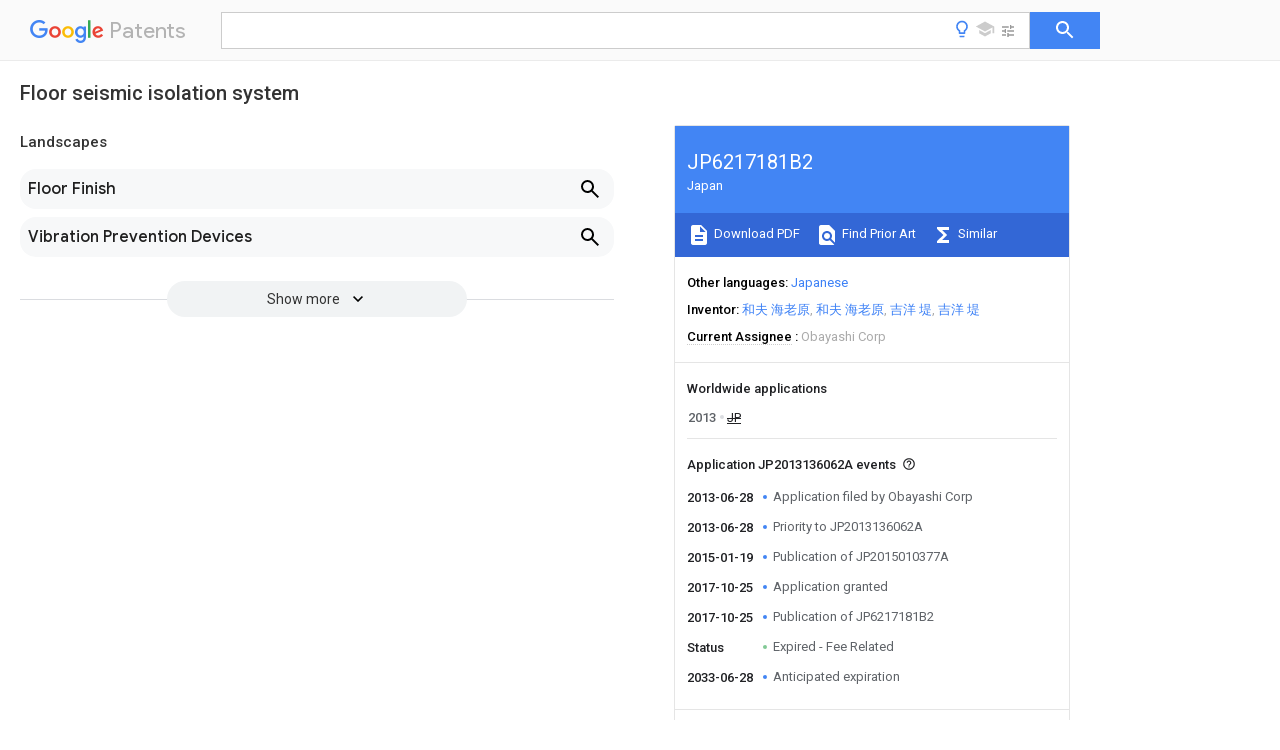

--- FILE ---
content_type: text/html
request_url: https://patents.google.com/patent/JP6217181B2/en
body_size: 34795
content:
<!DOCTYPE html>
<html lang="en">
  <head>
    <title>JP6217181B2 - 
  Floor seismic isolation system
 
      - Google Patents</title>

    <meta name="viewport" content="width=device-width, initial-scale=1">
    <meta charset="UTF-8">
    <meta name="referrer" content="origin-when-crossorigin">
    <link rel="canonical" href="https://patents.google.com/patent/JP6217181B2/en">
    
    <meta name="DC.type" content="patent">
    <meta name="DC.title" content="
  Floor seismic isolation system
 
     ">
    <meta name="DC.date" content="2013-06-28" scheme="dateSubmitted">
    <meta name="DC.description" content="">
    <meta name="citation_patent_application_number" content="JP:2013136062A">
    <meta name="citation_pdf_url" content="https://patentimages.storage.googleapis.com/83/f0/47/c4c52b0bfc10f5/JP6217181B2.pdf">
    <meta name="citation_patent_number" content="JP:6217181:B2">
    <meta name="DC.date" content="2017-10-25" scheme="issue">
    <meta name="DC.contributor" content="和夫 海老原" scheme="inventor">
    <meta name="DC.contributor" content="和夫 海老原" scheme="inventor">
    <meta name="DC.contributor" content="吉洋 堤" scheme="inventor">
    <meta name="DC.contributor" content="吉洋 堤" scheme="inventor">
    <meta name="DC.contributor" content="Obayashi Corp" scheme="assignee">
    <link rel="stylesheet" href="https://fonts.googleapis.com/css?family=Roboto:400,400italic,500,500italic,700">
    <link rel="stylesheet" href="https://fonts.googleapis.com/css?family=Product+Sans">
    <link rel="stylesheet" href="https://fonts.googleapis.com/css2?family=Google+Sans:wght@400;500;700">

    <style>
      
      #gb { top: 15px; left: auto; right: 0; width: auto; min-width: 135px !important; }   
      body { transition: none; }
    </style>
    <script></script>

    <script>
      window.version = 'patent-search.search_20250707_RC00';

      function sendFeedback() {
        userfeedback.api.startFeedback({
          'productId': '713680',
          'bucket': 'patent-search-web',
          'productVersion': window.version,
        });
      }

      window.experiments = {};
      window.experiments.patentCountries = "ae,ag,al,am,ao,ap,ar,at,au,aw,az,ba,bb,bd,be,bf,bg,bh,bj,bn,bo,br,bw,bx,by,bz,ca,cf,cg,ch,ci,cl,cm,cn,co,cr,cs,cu,cy,cz,dd,de,dj,dk,dm,do,dz,ea,ec,ee,eg,em,ep,es,fi,fr,ga,gb,gc,gd,ge,gh,gm,gn,gq,gr,gt,gw,hk,hn,hr,hu,ib,id,ie,il,in,ir,is,it,jo,jp,ke,kg,kh,km,kn,kp,kr,kw,kz,la,lc,li,lk,lr,ls,lt,lu,lv,ly,ma,mc,md,me,mg,mk,ml,mn,mo,mr,mt,mw,mx,my,mz,na,ne,ng,ni,nl,no,nz,oa,om,pa,pe,pg,ph,pl,pt,py,qa,ro,rs,ru,rw,sa,sc,sd,se,sg,si,sk,sl,sm,sn,st,su,sv,sy,sz,td,tg,th,tj,tm,tn,tr,tt,tw,tz,ua,ug,us,uy,uz,vc,ve,vn,wo,yu,za,zm,zw";
      
      
      window.experiments.keywordWizard = true;
      
      
      
      window.experiments.definitions = true;
      window.experiments.plogs = true;

      window.Polymer = {
        dom: 'shady',
        lazyRegister: true,
      };
    </script>

    <script src="//www.gstatic.com/patent-search/frontend/patent-search.search_20250707_RC00/scs/compiled_dir/webcomponentsjs/webcomponents-lite.min.js"></script>
    <link rel="import" href="//www.gstatic.com/patent-search/frontend/patent-search.search_20250707_RC00/scs/compiled_dir/search-app-vulcanized.html">
  </head>
  <body unresolved>
    
    
    <script></script>
    <script src="//www.gstatic.com/patent-search/frontend/patent-search.search_20250707_RC00/scs/compiled_dir/search-app-vulcanized.js"></script>
    <search-app>
      
      

      <article class="result" itemscope itemtype="http://schema.org/ScholarlyArticle">
  <h1 itemprop="pageTitle">JP6217181B2 - 
  Floor seismic isolation system
 
      - Google Patents</h1>
  <span itemprop="title">
  Floor seismic isolation system
 
     </span>

  <meta itemprop="type" content="patent">
  <a href="https://patentimages.storage.googleapis.com/83/f0/47/c4c52b0bfc10f5/JP6217181B2.pdf" itemprop="pdfLink">Download PDF</a>
  <h2>Info</h2>

  <dl>
    <dt>Publication number</dt>
    <dd itemprop="publicationNumber">JP6217181B2</dd>
    <meta itemprop="numberWithoutCodes" content="6217181">
    <meta itemprop="kindCode" content="B2">
    <meta itemprop="publicationDescription" content="Published granted patent (Second level)">
    <span>JP6217181B2</span>
    <span>JP2013136062A</span>
    <span>JP2013136062A</span>
    <span>JP6217181B2</span>
    <span>JP 6217181 B2</span>
    <span>JP6217181 B2</span>
    <span>JP 6217181B2</span>
    <span>JP 2013136062 A</span>
    <span>JP2013136062 A</span>
    <span>JP 2013136062A</span>
    <span>JP 2013136062 A</span>
    <span>JP2013136062 A</span>
    <span>JP 2013136062A</span>
    <span>JP 6217181 B2</span>
    <span>JP6217181 B2</span>
    <span>JP 6217181B2</span>

    <dt>Authority</dt>
    <dd itemprop="countryCode">JP</dd>
    <dd itemprop="countryName">Japan</dd>

    <dt>Prior art keywords</dt>
    <dd itemprop="priorArtKeywords" repeat>seismic isolation</dd>
    <dd itemprop="priorArtKeywords" repeat>floor</dd>
    <dd itemprop="priorArtKeywords" repeat>oil</dd>
    <dd itemprop="priorArtKeywords" repeat>displacement</dd>
    <dd itemprop="priorArtKeywords" repeat>oil damper</dd>

    <dt>Prior art date</dt>
    <dd><time itemprop="priorArtDate" datetime="2013-06-28">2013-06-28</time></dd>

    <dt>Legal status (The legal status is an assumption and is not a legal conclusion. Google has not performed a legal analysis and makes no representation as to the accuracy of the status listed.)</dt>
    <dd itemprop="legalStatusIfi" itemscope>
      <span itemprop="status">Expired - Fee Related</span>
    </dd>
  </dl>

  <dt>Application number</dt>
  <dd itemprop="applicationNumber">JP2013136062A</dd>

  <dt>Other languages</dt>
  <dd itemprop="otherLanguages" itemscope repeat>
    <a href="/patent/JP6217181B2/ja">
      <span itemprop="name">Japanese</span> (<span itemprop="code">ja</span>)
    </a>
  </dd>

  <dt>Other versions</dt>
  <dd itemprop="directAssociations" itemscope repeat>
    <a href="/patent/JP2015010377A/en">
      <span itemprop="publicationNumber">JP2015010377A</span>
      (<span itemprop="primaryLanguage">en</span>
    </a>
  </dd>

  <dt>Inventor</dt>
  <dd itemprop="inventor" repeat>和夫 海老原</dd>
  <dd itemprop="inventor" repeat>和夫 海老原</dd>
  <dd itemprop="inventor" repeat>吉洋 堤</dd>
  <dd itemprop="inventor" repeat>吉洋 堤</dd>

  <dt>Current Assignee (The listed assignees may be inaccurate. Google has not performed a legal analysis and makes no representation or warranty as to the accuracy of the list.)</dt>
  <dd itemprop="assigneeCurrent" repeat>
    Obayashi Corp
  </dd>

  <dt>Original Assignee</dt>
  <dd itemprop="assigneeOriginal" repeat>Obayashi Corp</dd>

  <dt>Priority date (The priority date is an assumption and is not a legal conclusion. Google has not performed a legal analysis and makes no representation as to the accuracy of the date listed.)</dt>
  <dd><time itemprop="priorityDate" datetime="2013-06-28">2013-06-28</time></dd>

  <dt>Filing date</dt>
  <dd><time itemprop="filingDate" datetime="2013-06-28">2013-06-28</time></dd>

  <dt>Publication date</dt>
  <dd><time itemprop="publicationDate" datetime="2017-10-25">2017-10-25</time></dd>

  
  <dd itemprop="events" itemscope repeat>
    <time itemprop="date" datetime="2013-06-28">2013-06-28</time>
    <span itemprop="title">Application filed by Obayashi Corp</span>
    <span itemprop="type">filed</span>
    <span itemprop="critical" content="true" bool>Critical</span>
    
    
    
    <span itemprop="assigneeSearch">Obayashi Corp</span>
  </dd>
  <dd itemprop="events" itemscope repeat>
    <time itemprop="date" datetime="2013-06-28">2013-06-28</time>
    <span itemprop="title">Priority to JP2013136062A</span>
    <span itemprop="type">priority</span>
    <span itemprop="critical" content="true" bool>Critical</span>
    
    
    <span itemprop="documentId">patent/JP6217181B2/en</span>
    
  </dd>
  <dd itemprop="events" itemscope repeat>
    <time itemprop="date" datetime="2015-01-19">2015-01-19</time>
    <span itemprop="title">Publication of JP2015010377A</span>
    <span itemprop="type">publication</span>
    <span itemprop="critical" content="true" bool>Critical</span>
    
    
    <span itemprop="documentId">patent/JP2015010377A/en</span>
    
  </dd>
  <dd itemprop="events" itemscope repeat>
    <time itemprop="date" datetime="2017-10-25">2017-10-25</time>
    <span itemprop="title">Application granted</span>
    <span itemprop="type">granted</span>
    <span itemprop="critical" content="true" bool>Critical</span>
    
    
    
    
  </dd>
  <dd itemprop="events" itemscope repeat>
    <time itemprop="date" datetime="2017-10-25">2017-10-25</time>
    <span itemprop="title">Publication of JP6217181B2</span>
    <span itemprop="type">publication</span>
    <span itemprop="critical" content="true" bool>Critical</span>
    
    
    <span itemprop="documentId">patent/JP6217181B2/en</span>
    
  </dd>
  <dd itemprop="events" itemscope repeat>
    <time itemprop="date">Status</time>
    <span itemprop="title">Expired - Fee Related</span>
    <span itemprop="type">legal-status</span>
    <span itemprop="critical" content="true" bool>Critical</span>
    <span itemprop="current" content="true" bool>Current</span>
    
    
    
  </dd>
  <dd itemprop="events" itemscope repeat>
    <time itemprop="date" datetime="2033-06-28">2033-06-28</time>
    <span itemprop="title">Anticipated expiration</span>
    <span itemprop="type">legal-status</span>
    <span itemprop="critical" content="true" bool>Critical</span>
    
    
    
    
  </dd>

  <h2>Links</h2>
  <ul>
    

    <li itemprop="links" itemscope repeat>
        <meta itemprop="id" content="espacenetLink">
        <a href="https://worldwide.espacenet.com/publicationDetails/biblio?CC=JP&amp;NR=6217181B2&amp;KC=B2&amp;FT=D" itemprop="url" target="_blank"><span itemprop="text">Espacenet</span></a>
      </li>
      

    

    <li itemprop="links" itemscope repeat>
      <meta itemprop="id" content="globalDossierLink">
      <a href="https://globaldossier.uspto.gov/result/application/JP/2013136062/1" itemprop="url" target="_blank"><span itemprop="text">Global Dossier</span></a>
    </li>

    

      

      

      
      <li itemprop="links" itemscope repeat>
        <meta itemprop="id" content="stackexchangeLink">
        <a href="https://patents.stackexchange.com/questions/tagged/JP6217181B2" itemprop="url"><span itemprop="text">Discuss</span></a>
      </li>
  </ul>

  

  

  

  

  

  

  <section>
    <h2>Landscapes</h2>
    <ul>
      <li itemprop="landscapes" itemscope repeat>
        <span itemprop="name">Floor Finish</span>
        (<span itemprop="type">AREA</span>)
      </li>
      <li itemprop="landscapes" itemscope repeat>
        <span itemprop="name">Vibration Prevention Devices</span>
        (<span itemprop="type">AREA</span>)
      </li>
      <li itemprop="landscapes" itemscope repeat>
        <span itemprop="name">Fluid-Damping Devices</span>
        (<span itemprop="type">AREA</span>)
      </li>
    </ul>
  </section>


  

  <section itemprop="description" itemscope>
    <h2>Description</h2>
    <aside>Translated from <span itemprop="translatedLanguage">Japanese</span></aside>
    <div itemprop="content" html><description mxw-id="PDES122394584" lang="EN" load-source="google">
  <technical-field>
    <p num="0001">
      <span class="notranslate"> <span class="google-src-text">
  本発明は、床免震システムに関する。
</span>
  The present invention relates to a floor seismic isolation system.
</span>
    </p>
  </technical-field>
  <background-art>
    <p num="0002">
      <span class="notranslate"> <span class="google-src-text">
  例えば建物と地盤の間に設置され、地震動による建物の揺れの周期を長くして建物が受ける影響を小さくする免震装置が知られている。また、精密機器（例えばコンピューター）などを設置する部屋の床として、建物自体の床（以下、構造床ともいう）の上方に床（以下、免震床ともいう）を構築した２重床構造とし、その床の間に免震装置を配置して、地震などの振動から免震するようにした床免震システムも開発されている（例えば、特許文献１参照）。
</span>
  For example, a seismic isolation device is known that is installed between a building and the ground and extends the period of shaking of the building due to seismic motion to reduce the effect on the building. In addition, the floor of a room where precision equipment (such as a computer) is installed has a double floor structure in which a floor (hereinafter also referred to as a seismic isolation floor) is constructed above the floor of the building itself (hereinafter also referred to as a structural floor). Also, a floor seismic isolation system has been developed in which a seismic isolation device is arranged between the floors so as to be isolated from vibrations such as earthquakes (see, for example, Patent Document 1).
</span>
    </p>
  </background-art>
  <citation-list>
    <patent-literature>
      <p num="0003">
        <patcit num="1">
          <text>
            <span class="notranslate"> <span class="google-src-text">特開平６−３３５８２号公報</span>JP-A-6-33582</span>
          </text>
        </patcit>
      </p>
    </patent-literature>
  </citation-list>
  
  <summary-of-invention>
    <tech-problem>
      <p num="0004">
        <span class="notranslate"> <span class="google-src-text">
  長周期の地震では変位が増大する傾向があり、上述したような免震装置のみでは免震床が固定床などに衝突して、免震床や免震床上に載荷した機器が損傷するおそれがある。このような衝突を防止するために、振動を減衰する減衰部材（例えばオイルダンパー）を免震装置に設けると、免震装置の応答加速度を抑制する性能が低下するおそれがある。また、免震床の変位を吸収する緩衝部の領域を広く設定すると、有効床面積が減少してしまう。
</span>
  Displacement tends to increase in long-period earthquakes, and the seismic isolation floor may collide with a fixed floor, etc. with only the seismic isolation device as described above, possibly damaging the base isolation floor or equipment loaded on the base isolation floor. . In order to prevent such a collision, if a damping member (for example, an oil damper) that attenuates vibration is provided in the seismic isolation device, the performance of suppressing the response acceleration of the seismic isolation device may be reduced. Moreover, if the area | region of the buffer part which absorbs the displacement of a seismic isolation floor is set large, an effective floor area will reduce.
</span>
      </p>
      <p num="0005">
        <span class="notranslate"> <span class="google-src-text">
  本発明はかかる従来の課題に鑑みてなされたもので、その主な目的は応答加速度を抑制する性能を保持しつつ過大な変形を防止することにある。
</span>
  The present invention has been made in view of such conventional problems, and its main object is to prevent excessive deformation while maintaining the performance of suppressing response acceleration.
</span>
      </p>
    </tech-problem>
    <tech-solution>
      <p num="0006">
        <span class="notranslate"> <span class="google-src-text">
  かかる目的を達成するために本発明の床免震システムは、<br/>
  構造床と、<br/>
  前記構造床よりも上方に設けられた免震床と、<br/>
  前記構造床と前記免震床との間に設けられた免震装置と、<br/>
を備えた床免震システムであって、<br/>
  前記免震装置は、<br/>
  前記免震床を免震支持する支承部と、<br/>
  前記構造床と前記免震床とが水平方向に相対変位することによる振動を減衰する減衰部材であって、所定変位よりも大きい変位で発生する減衰力が、前記所定変位以下の変位で発生する減衰力よりも大きい減衰部材と、<br/>
を<u style="single">有し、</u> <br/>
  <u style="single">前記減衰部材はオイルダンパーであり、</u> <br/>
<u style="single">  前記免震装置は、</u> <br/>
<u style="single">      前記支承部の周囲に設けられた復元部材であって、前記構造床と前記免震床が相対変位した場合に、前記構造床と前記免震床とを元の位置関係に戻す復元部材を複数有する第１の免震ユニットと、</u> <br/>
<u style="single">      複数の前記復元部材の代わりに複数の前記オイルダンパーが前記支承部の周囲に設けられた第２の免震ユニットと、</u> <br/>
<u style="single">を有する</u>ことを特徴とする床免震システムである。<br/>
  このような床免震システムによれば、変位が小さいときには余分な減衰力を付加しないようにでき、また、変位が大きいときには大きい減衰力を付加することができる。これにより、応答加速度を抑制する性能を保持しつつ過大な変形を防止することが可能である。
</span>To achieve this object, the floor seismic isolation system of the present invention <br/> A structural floor, <br/> A seismic isolation floor provided above the structural floor; <br/> A base isolation device provided between the structural floor and the base isolation floor; <br/> A floor seismic isolation system comprising: <br/> The seismic isolation device is <br/> A support portion for supporting the seismic isolation floor from seismic isolation; <br/> A damping member that attenuates vibration caused by relative displacement between the structural floor and the base isolation floor in the horizontal direction, and a damping force generated by a displacement larger than a predetermined displacement is generated by a displacement equal to or less than the predetermined displacement. A damping member greater than the damping force; <br/> <u style="single">Have</u> <br/> <u style="single">The damping member is an oil damper;</u> <br/> <u style="single">The seismic isolation device is</u> <br/> <u style="single">A plurality of restoration members provided around the support portion, wherein when the structural floor and the seismic isolation floor are relatively displaced, a plurality of restoration members that return the structural floor and the seismic isolation floor to their original positional relationship. A first seismic isolation unit having;</u> <br/> <u style="single">A second seismic isolation unit in which a plurality of oil dampers are provided around the support instead of a plurality of the restoring members;</u> <br/> <u style="single">It is a</u> floor seismic isolation system characterized <u style="single">by having</u> . <br/> According to such a floor seismic isolation system, an excessive damping force can be prevented from being added when the displacement is small, and a large damping force can be added when the displacement is large. Thereby, it is possible to prevent excessive deformation while maintaining the performance of suppressing the response acceleration.</span>
      </p>
      <p num="0007">
        <span class="notranslate"> <span class="google-src-text">
  かかる床免震システムであって、前記支承部は、滑り摩擦によって前記免震床を免震支持することが望ましい。  <br/>
  このような床免震システムによれば、滑り摩擦による摩擦力と減衰部材の減衰力とを合わせて変位を抑制することが可能である。
</span>In such a floor seismic isolation system, it is preferable that the support portion supports the seismic isolation floor by sliding friction. <br/> According to such a floor seismic isolation system, it is possible to suppress displacement by combining the frictional force due to sliding friction and the damping force of the damping member.</span>
      </p>
      <p num="0011">
        <span class="notranslate"> <span class="google-src-text">
  かかる床免震システムであって、前記免震装置は、前記支承部の周囲に一対の前記復元部材と１つの前記オイルダンパーがそれぞれ設けられた第３の免震ユニット、及び、第４の免震ユニットをさらに有し、前記第３の免震ユニットの前記オイルダンパーと、前記第４の免震ユニットの前記オイルダンパーは、それぞれ、減衰力を発生する方向が互いに逆方向となるように設けられていることが望ましい。  <br/>
  このような床免震システムによれば、オイルダンパーを効率的に配置することができ、コスト削減を図ることが可能である。
</span>In this floor seismic isolation system, the seismic isolation device includes a third seismic isolation unit in which a pair of the restoring member and one oil damper are provided around the support portion, and a fourth seismic isolation unit. The seismic unit is further provided, and the oil damper of the third seismic isolation unit and the oil damper of the fourth seismic isolation unit are provided so that the directions in which the damping force is generated are opposite to each other. It is desirable that <br/> According to such a floor seismic isolation system, the oil damper can be efficiently arranged, and the cost can be reduced.</span>
      </p>
    </tech-solution>
    <advantageous-effects>
      <p num="0012">
        <span class="notranslate"> <span class="google-src-text">
  本発明によれば、応答加速度を抑制する性能を保持しつつ過大な変形を防止することが可能である。
</span>
  According to the present invention, it is possible to prevent excessive deformation while maintaining the performance of suppressing response acceleration.
</span>
      </p>
    </advantageous-effects>
  </summary-of-invention>
  
  <description-of-drawings>
    <p num="0013">
      <figref num="1">
        <span class="notranslate"> <span class="google-src-text">第１実施形態の床免震システムを示す平面図である。</span>It is a top view which shows the floor seismic isolation system of 1st Embodiment.</span>
      </figref>
      <figref num="2">
        <span class="notranslate"> <span class="google-src-text">図２Ａは、図１のコーナー部分（免震ユニット１０ｂを含む部分）の拡大図であり、図２Ｂは、図２Ａの断面図である。</span>2A is an enlarged view of a corner portion (a portion including the seismic isolation unit 10b) in FIG. 1, and FIG. 2B is a cross-sectional view of FIG. 2A.</span>
      </figref>
      <figref num="3">
        <span class="notranslate"> <span class="google-src-text">図３Ａは、免震ユニット１０ａの拡大図であり、図３Ｂは、図３Ａの断面図である。</span>FIG. 3A is an enlarged view of the seismic isolation unit 10a, and FIG. 3B is a cross-sectional view of FIG. 3A.</span>
      </figref>
      <figref num="4">
        <span class="notranslate"> <span class="google-src-text">図４Ａは、免震ユニット１０ｃの拡大図であり、図４Ｂは、図４Ａの断面図である。</span>4A is an enlarged view of the seismic isolation unit 10c, and FIG. 4B is a cross-sectional view of FIG. 4A.</span>
      </figref>
      <figref num="5">
        <span class="notranslate"> <span class="google-src-text">第１実施形態に係るオイルダンパー１００の構成を示す断面図である。</span>It is sectional drawing which shows the structure of the oil damper 100 which concerns on 1st Embodiment.</span>
      </figref>
      <figref num="6">
        <span class="notranslate"> <span class="google-src-text">図５のＸ−Ｘ断面の概略図である。</span>It is the schematic of the XX cross section of FIG.</span>
      </figref>
      <figref num="7">
        <span class="notranslate"> <span class="google-src-text">図７Ａ〜図７Ｇは、オイルダンパー１００の動作を説明するための図である。</span>7A to 7G are diagrams for explaining the operation of the oil damper 100. FIG.</span>
      </figref>
      <figref num="8">
        <span class="notranslate"> <span class="google-src-text">図８Ａ〜図８Ｃは、免震ユニット１０ｃにおけるオイルダンパー１００の減衰の動作についての説明図である。</span>FIG. 8A to FIG. 8C are explanatory diagrams about the damping operation of the oil damper 100 in the seismic isolation unit 10c.</span>
      </figref>
      <figref num="9">
        <span class="notranslate"> <span class="google-src-text">第２実施形態の免震装置１０´の構成を示す平面図である。</span>It is a top view which shows the structure of seismic isolation apparatus 10 &#39;of 2nd Embodiment.</span>
      </figref>
      <figref num="10">
        <span class="notranslate"> <span class="google-src-text">図１０Ａ〜図１０Ｃは、第２実施形態の免震装置１０´による免震の動作の説明図である。</span>10A to 10C are explanatory views of the seismic isolation operation by the seismic isolation device 10 ′ of the second embodiment.</span>
      </figref>
      <figref num="11">
        <span class="notranslate"> <span class="google-src-text">第３実施形態の免震装置１０″の構成を示す平面図である。</span>It is a top view which shows the structure of seismic isolation apparatus 10 &#34;of 3rd Embodiment.</span>
      </figref>
      <figref num="12">
        <span class="notranslate"> <span class="google-src-text">図１２Ａ〜図１２Ｃは、第３実施形態の免震装置１０″による免震の動作の説明図である。</span>12A to 12C are explanatory views of the seismic isolation operation by the seismic isolation device 10 ″ of the third embodiment.</span>
      </figref>
    </p>
  </description-of-drawings>
  <description-of-embodiments>
    <p num="0014">
      <span class="notranslate"> <span class="google-src-text">
＝＝＝第１実施形態＝＝＝<br/>
＜床免震システムについて＞<br/>
  図１は、第１実施形態の床免震システムを示す平面図である。図２Ａは、図１のコーナー部分（免震ユニット１０ｂを含む部分）の拡大図であり、図２Ｂは、図２Ａの断面図である。なお、図２Ｂは、図２Ａの大梁３に沿った断面を横から見た状態を示している。また、図３Ａは、免震ユニット１０ａの拡大図であり、図３Ｂは、図３Ａの断面図である。また、図４Ａは、免震ユニット１０ｃの拡大図であり、図４Ｂは、図４Ａの断面図である。なお、図３Ａ、図４Ａでは、免震ユニット以外の構成の図示を省略している。
</span>=== First Embodiment === <br/> &lt;About the floor seismic isolation system&gt; <br/> FIG. 1 is a plan view showing the floor seismic isolation system of the first embodiment. 2A is an enlarged view of a corner portion (a portion including the seismic isolation unit 10b) in FIG. 1, and FIG. 2B is a cross-sectional view of FIG. 2A. 2B shows a state in which the cross section along the large beam 3 in FIG. 2A is viewed from the side. 3A is an enlarged view of the seismic isolation unit 10a, and FIG. 3B is a cross-sectional view of FIG. 3A. 4A is an enlarged view of the seismic isolation unit 10c, and FIG. 4B is a cross-sectional view of FIG. 4A. In addition, in FIG. 3A and FIG. 4A, illustration of structures other than a seismic isolation unit is abbreviate | omitted.</span>
    </p>
    <p num="0015">
      <span class="notranslate"> <span class="google-src-text">
  図１、図２Ａ、図２Ｂに示すように、本実施形態において建物の床は免震部Ｒ１、緩衝部Ｒ２、及び、ボーダー部Ｒ３の各領域を備えている。
</span>
  As shown in FIG. 1, FIG. 2A, and FIG. 2B, in this embodiment, the floor of a building is provided with each region of a seismic isolation part R1, a buffer part R2, and a border part R3.
</span>
    </p>
    <p num="0016">
      <span class="notranslate"> <span class="google-src-text">
  免震部Ｒ１は、床免震システムが適用された領域であり、地震などの揺れ（水平方向の振動）に対して振動を抑制する機能（免震機能）を有している。本実施形態では免震部Ｒ１は、一辺が９ｍの正方形状の領域である。免震部Ｒ１では建物自体の床である構造床１の上に免震装置１０を介して大梁３を設置し、さらに大梁３と直交して小梁４を配置し、これらの大梁３と小梁４によって構成される枠組み上にスタンド５を介して免震床２を形成している。なお、免震床２は複数のフロアパネルを並べて配置することによって形成されている。このように免震部Ｒ１では、構造床１と免震床２の二重床構造の床免震システムとなっている。
</span>
  The seismic isolation part R1 is an area to which the floor seismic isolation system is applied, and has a function of suppressing vibration (seismic isolation function) against shaking such as an earthquake (horizontal vibration). In the present embodiment, the seismic isolation portion R1 is a square region having a side of 9 m. In the seismic isolation part R1, the girder 3 is installed on the structural floor 1, which is the floor of the building itself, via the seismic isolation device 10, and the girder 4 is arranged perpendicular to the girder 3 so that the girder 3 and the girder 3 are smaller. A seismic isolation floor 2 is formed on a frame constituted by the beams 4 via a stand 5. The seismic isolation floor 2 is formed by arranging a plurality of floor panels side by side. Thus, in the seismic isolation part R1, it is a floor seismic isolation system of a double floor structure of the structural floor 1 and the seismic isolation floor 2.
</span>
    </p>
    <p num="0017">
      <span class="notranslate"> <span class="google-src-text">
  緩衝部Ｒ２は、免震部Ｒ１とボーダー部Ｒ３との間の隙間（クリアランス）の領域である、緩衝部Ｒ２は、地震の際に免震部Ｒ１の免震床２が水平方向に変位することによってボーダー部Ｒ３の床（後述する固定床８）と衝突するのを防止するために設けられている。図２Ｂに示すように、緩衝部Ｒ２には、免震部Ｒ１とボーダー部Ｒ３との間のクリアランスを塞ぐ緩衝部材６が配置されている。
</span>
  The buffer part R2 is an area of a clearance (clearance) between the base isolation part R1 and the border part R3. In the buffer part R2, the base isolation floor 2 of the base isolation part R1 is displaced in the horizontal direction during an earthquake. This is provided to prevent a collision with the floor (fixed floor 8 described later) of the border R3. As shown in FIG. 2B, a buffer member 6 that closes the clearance between the seismic isolation portion R1 and the border portion R3 is disposed in the buffer portion R2.
</span>
    </p>
    <p num="0018">
      <span class="notranslate"> <span class="google-src-text">
  ボーダー部Ｒ３は、緩衝部Ｒ２よりも外側（壁際）の領域であり固定床８が設けられている。この固定床８は、構造床１上にスタンド７を介して配置されている。なお、固定床８も免震床２と同様に複数のフロアパネルを並べて配置することによって形成されている。
</span>
  The border part R3 is an area outside (on the wall side) than the buffer part R2, and a fixed floor 8 is provided. The fixed floor 8 is disposed on the structure floor 1 via a stand 7. The fixed floor 8 is also formed by arranging a plurality of floor panels side by side in the same manner as the seismic isolation floor 2.
</span>
    </p>
    <p num="0019">
      <span class="notranslate"> <span class="google-src-text">
＜免震装置について＞<br/>
  本実施形態の免震装置１０は、３種類の免震ユニットを有している。具体的には、図１に示すように、免震装置１０は、免震ユニット１０ａ、免震ユニット１０ｂ、免震ユニット１０ｃを有している。なお、免震ユニット１０ａは、第１の免震ユニットに相当し、免震ユニット１０ｃは、第２の免震ユニットに相当する。また、免震部Ｒ１の対角線上に配置された１対の免震ユニット１０ｂは、それぞれ第３の免震ユニットおよび第４の免震ユニットに相当する。
</span>&lt;Seismic isolation device&gt; <br/> The seismic isolation device 10 of this embodiment has three types of seismic isolation units. Specifically, as shown in FIG. 1, the seismic isolation device 10 includes a seismic isolation unit 10a, a seismic isolation unit 10b, and a seismic isolation unit 10c. The seismic isolation unit 10a corresponds to a first seismic isolation unit, and the seismic isolation unit 10c corresponds to a second seismic isolation unit. The pair of seismic isolation units 10b arranged on the diagonal line of the seismic isolation part R1 corresponds to a third seismic isolation unit and a fourth seismic isolation unit, respectively.</span>
    </p>
    <p num="0020">
      <span class="notranslate"> <span class="google-src-text">
  これらの各免震ユニットは、それぞれ、滑り支承タイプの免震支承部（以下、共通部ともいう）を備えている。但し、免震ユニットごとに、共通部に付加されている部材が異なっている。
</span>
  Each of these seismic isolation units has a sliding bearing type seismic isolation bearing section (hereinafter also referred to as a common section). However, the member added to the common part is different for each seismic isolation unit.
</span>
    </p>
    <p num="0021">
      <span class="notranslate"> <span class="google-src-text">
  まず、共通部の構成について説明する。
</span>
  First, the configuration of the common unit will be described.
</span>
    </p>
    <p num="0022">
      <span class="notranslate"> <span class="google-src-text">
  本実施形態の各免震ユニットは、共通部として、滑り板１２と、プレート１３と、支持体１４とを備えている。
</span>
  Each seismic isolation unit of the present embodiment includes a sliding plate 12, a plate 13, and a support body 14 as a common part.
</span>
    </p>
    <p num="0023">
      <span class="notranslate"> <span class="google-src-text">
  滑り板１２は、構造床１上に固設された正方形状のステンレス製の板状部材であり、免震装置１０の設置箇所（図１では９箇所）にそれぞれ配置されている。
</span>
  The sliding plate 12 is a square plate member made of stainless steel fixed on the structural floor 1, and is arranged at the installation locations (9 locations in FIG. 1) of the seismic isolation device 10, respectively.
</span>
    </p>
    <p num="0024">
      <span class="notranslate"> <span class="google-src-text">
  プレート１３は、滑り板１２上に設けられており、滑り板１２に対して水平方向に相対移動（摺動）可能になっている。また、プレート１３の下面には滑り摩擦材が設けられている。なお、本実施形態では滑り板１２とプレート１３との摩擦係数を、通常の摩擦係数（μ＝０．０６）よりも小さくしている。具体的には、滑り板１２とプレート１３との摩擦係数をμ＝０．０４〜０．０５としている。これは、免震装置１０の滑り支承による摩擦力に加えて、後述するオイルダンパー１００による減衰力が付加されることを考慮しているからである。
</span>
  The plate 13 is provided on the sliding plate 12 and can be moved relative to the sliding plate 12 in the horizontal direction (sliding). A sliding friction material is provided on the lower surface of the plate 13. In this embodiment, the friction coefficient between the sliding plate 12 and the plate 13 is made smaller than the normal friction coefficient (μ = 0.06). Specifically, the friction coefficient between the sliding plate 12 and the plate 13 is set to μ = 0.04 to 0.05. This is because it is considered that a damping force by the oil damper 100 described later is added in addition to the frictional force due to the sliding support of the seismic isolation device 10.
</span>
    </p>
    <p num="0025">
      <span class="notranslate"> <span class="google-src-text">
  支持体１４は、プレート１３と大梁３との間に固設されており、大梁３及びスタンド５を介して免震床２を免震支持する。
</span>
  The support 14 is fixed between the plate 13 and the large beam 3, and supports the seismic isolation floor 2 via the large beam 3 and the stand 5.
</span>
    </p>
    <p num="0026">
      <span class="notranslate"> <span class="google-src-text">
＜免震ユニット１０ａについて＞<br/>
  免震ユニット１０ａは、正方形状の免震部Ｒ１の各辺の中点部分（４箇所）にそれぞれ設けられている。また、図３Ａに示すように、各免震ユニット１０ａは、それぞれ４つのコイルバネ１１０（復元部材に相当）を有している。これらの４つのコイルバネ１１０は、支持体１４の周囲に９０度間隔で放射状に設けられている。コイルバネ１１０の一端は、構造床１上に固設された取り付け部材２０に取り付けられており、コイルバネ１１０の他端は、プレート１３の突起に取り付けられている。言い換えると、コイルバネ１１０の一端は、構造床１に固設されており、コイルバネ１１０の他端は支持体１４、大梁３、スタンド５を介することにより免震床２に固設されている。そして、これら４つのコイルバネ１１０は、構造床１と免震床２とが水平方向に相対変位した場合に、構造床１と免震床２の位置を元の状態（中立位置）に戻し、構造床１と免震床２との位置関係を復元させる。
</span>&lt;About the seismic isolation unit 10a&gt; <br/> The seismic isolation unit 10a is provided at the midpoint portion (four locations) of each side of the square seismic isolation portion R1. As shown in FIG. 3A, each seismic isolation unit 10a has four coil springs 110 (corresponding to restoring members). These four coil springs 110 are provided radially around the support 14 at intervals of 90 degrees. One end of the coil spring 110 is attached to the attachment member 20 fixed on the structure floor 1, and the other end of the coil spring 110 is attached to the protrusion of the plate 13. In other words, one end of the coil spring 110 is fixed to the structural floor 1, and the other end of the coil spring 110 is fixed to the seismic isolation floor 2 via the support 14, the large beam 3, and the stand 5. These four coil springs 110 return the positions of the structural floor 1 and the seismic isolation floor 2 to their original state (neutral position) when the structural floor 1 and the base isolation floor 2 are relatively displaced in the horizontal direction. The positional relationship between the floor 1 and the seismic isolation floor 2 is restored.</span>
    </p>
    <p num="0027">
      <span class="notranslate"> <span class="google-src-text">
＜免震ユニット１０ａの動作について＞<br/>
  本実施形態の免震装置１０の各免震ユニットは滑り支承タイプのものである。すなわち、構造床１に水平方向の変位が生じた際に、プレート１３が滑り板１２上を水平方向に滑る（摺動する）。これにより、構造床１に対する免震床２の応答変位や応答加速度を低減でき、地震による揺れを抑えることができるようになっている。
</span>&lt;About the operation of the seismic isolation unit 10a&gt; <br/> Each seismic isolation unit of the seismic isolation device 10 of this embodiment is of a sliding bearing type. That is, when the horizontal displacement occurs in the structural floor 1, the plate 13 slides (slids) on the sliding plate 12 in the horizontal direction. Thereby, the response displacement and response acceleration of the seismic isolation floor 2 with respect to the structure floor 1 can be reduced, and the shaking caused by the earthquake can be suppressed.</span>
    </p>
    <p num="0028">
      <span class="notranslate"> <span class="google-src-text">
  また免震ユニット１０ａでは、放射状に設けられた４つのコイルバネ１１０による復元機能により、構造床１と免震床２とが水平方向に相対変位した場合でも元の位置関係に復元することができる。
</span>
  Further, in the seismic isolation unit 10a, the original positional relationship can be restored even when the structural floor 1 and the seismic isolation floor 2 are relatively displaced in the horizontal direction by the restoring function of the four coil springs 110 provided radially.
</span>
    </p>
    <p num="0029">
      <span class="notranslate"> <span class="google-src-text">
  ところで、長周期の地震ではゆっくりと大きい幅で振動（変位）するため、変形量が増大する傾向がある。免震床２と固定床８との衝突を防止するには、緩衝部Ｒ２の領域を大きくすればよいが、その場合、免震部Ｒ１の領域が小さくなり有効床面積が小さくなってしまう。そこで本実施形態では、コイルバネ１１０の代わりに、振動を減衰する減衰部材（オイルダンパー１００）を用いた免震ユニット（免震ユニット１０ｂ、免震ユニット１０ｃ）を設けることにより、変位が大きいときの振動を減衰させるようにしている。なお、変位が小さいときにも減衰力を付加すると、免震装置１０の応答加速度を抑制する性能が低下してしまう。そこで、変位が小さいときには余分な減衰力を付加しないようにしている。こうすることで、免震装置１０の応答加速度を抑制する性能を低下させないようにしている（後述する）。
</span>
  By the way, in a long-period earthquake, since it vibrates (displaces) slowly with a large width, the amount of deformation tends to increase. In order to prevent a collision between the seismic isolation floor 2 and the fixed floor 8, the area of the buffer part R &lt;b&gt; 2 may be increased. Therefore, in this embodiment, instead of the coil spring 110, by providing a base isolation unit (base isolation unit 10b, base isolation unit 10c) using a damping member (oil damper 100) that attenuates vibration, The vibration is damped. If a damping force is added even when the displacement is small, the performance of suppressing the response acceleration of the seismic isolation device 10 is degraded. Therefore, an extra damping force is not applied when the displacement is small. By doing so, the performance of suppressing the response acceleration of the seismic isolation device 10 is not deteriorated (described later).
</span>
    </p>
    <p num="0030">
      <span class="notranslate"> <span class="google-src-text">
＜免震ユニット１０ｂについて＞<br/>
  免震ユニット１０ｂは、免震部Ｒ１のコーナー部分の４箇所に設けられている。すなわち、免震部Ｒ１の対角線上において、それぞれ対をなすように（２対）設けられている。
</span>&lt;About the seismic isolation unit 10b&gt; <br/> The seismic isolation units 10b are provided at four corners of the seismic isolation part R1. That is, two pairs are provided on the diagonal line of the seismic isolation portion R1 so as to form a pair.</span>
    </p>
    <p num="0031">
      <span class="notranslate"> <span class="google-src-text">
  また、図２Ａ、図２Ｂに示すように、免震ユニット１０ｂは、共通部以外の構成として、コイルバネ１１０及びオイルダンパー１００を有している。
</span>
  2A and 2B, the seismic isolation unit 10b includes a coil spring 110 and an oil damper 100 as a configuration other than the common portion.
</span>
    </p>
    <p num="0032">
      <span class="notranslate"> <span class="google-src-text">
  コイルバネ１１０は、各免震ユニット１０ｂにつき２つ設けられている。この２つのコイルバネ１１０は、免震部Ｒ１の対角線に対し直交方向に近似であり且つ大梁３の取付方向に対して４５度振れた方向に、支持体１４を挟むようにして設けられている。なお、コイルバネ１１０の設置方法は免震ユニット１０ａと同様であるので説明を省略する。
</span>
  Two coil springs 110 are provided for each seismic isolation unit 10b. The two coil springs 110 are provided so as to sandwich the support body 14 in a direction that is approximate to a direction orthogonal to the diagonal line of the seismic isolation portion R1 and is swung by 45 degrees with respect to the mounting direction of the large beam 3. In addition, since the installation method of the coil spring 110 is the same as that of the seismic isolation unit 10a, description is abbreviate | omitted.
</span>
    </p>
    <p num="0033">
      <span class="notranslate"> <span class="google-src-text">
  オイルダンパー１００は、２つのコイルバネ１１０と直交するように、免震部Ｒ１の対角線上に設けられている。なお、オイルダンパー１００は、免震部Ｒ１の内側のみに設けられている。つまり、オイルダンパー１００は、免震部Ｒ１の対角線上の２つの免震ユニット１０ｂにおいて、それぞれ対向する位置に設けられている。
</span>
  The oil damper 100 is provided on the diagonal line of the seismic isolation portion R1 so as to be orthogonal to the two coil springs 110. The oil damper 100 is provided only inside the seismic isolation portion R1. That is, the oil damper 100 is provided in the position which each opposes in the two seismic isolation units 10b on the diagonal of the seismic isolation part R1.
</span>
    </p>
    <p num="0034">
      <span class="notranslate"> <span class="google-src-text">
  オイルダンパー１００の一端（後述する接続部１０２ａ）は、構造床１上に固設された取り付け部材２１に取り付けられており、オイルダンパー１００の他端（後述する接続部１０３ａ）は、支持体１４、大梁３、スタンド５を介することにより免震床２に固設されている。言い換えると、オイルダンパー１００の一端は、構造床１に固設されており、オイルダンパー１００の他端は支持体１４、大梁３、スタンド５を介することにより免震床２に固設されている。
</span>
  One end of the oil damper 100 (a connection portion 102a described later) is attached to an attachment member 21 fixed on the structure floor 1, and the other end (a connection portion 103a described later) of the oil damper 100 is connected to the support body 14. The seismic isolation floor 2 is fixed through the girder 3 and the stand 5. In other words, one end of the oil damper 100 is fixed to the structural floor 1, and the other end of the oil damper 100 is fixed to the seismic isolation floor 2 through the support body 14, the large beam 3, and the stand 5. .
</span>
    </p>
    <p num="0035">
      <span class="notranslate"> <span class="google-src-text">
  そして、オイルダンパー１００は、地震などで構造床１と免震床２とが水平方向に相対変位する場合に、減衰力を発生し振動を減衰させる。なお、本実施形態では、免震部Ｒ１のコーナー部において対角線上にオイルダンパー１００を対向させて配置しているので、後述するように、水平方向の振動に対して減衰力を効果的に付加することができる。
</span>
  The oil damper 100 generates a damping force to attenuate the vibration when the structural floor 1 and the seismic isolation floor 2 are relatively displaced in the horizontal direction due to an earthquake or the like. In the present embodiment, since the oil damper 100 is disposed on the diagonal line in the corner portion of the seismic isolation portion R1, the damping force is effectively added to the horizontal vibration as will be described later. can do.
</span>
    </p>
    <p num="0036">
      <span class="notranslate"> <span class="google-src-text">
＜免震ユニット１０ｃについて＞<br/>
  免震ユニット１０ｃは、免震部Ｒ１の中央部分に１つ設けられている。また、図４Ａに示すように、各免震ユニット１０ｃは、それぞれ４つのオイルダンパー１００を有している。これらの４つのオイルダンパー１００は、支持体１４の周囲に９０度間隔で設けられている。なお、オイルダンパー１００の設置方法については免震ユニット１０ｂのオイルダンパー１００と同様であるので説明を省略する。
</span>&lt;About seismic isolation unit 10c&gt; <br/> One seismic isolation unit 10c is provided in the central part of the seismic isolation part R1. As shown in FIG. 4A, each seismic isolation unit 10c has four oil dampers 100, respectively. These four oil dampers 100 are provided around the support 14 at intervals of 90 degrees. In addition, about the installation method of the oil damper 100, since it is the same as that of the oil damper 100 of the seismic isolation unit 10b, description is abbreviate | omitted.</span>
    </p>
    <p num="0037">
      <span class="notranslate"> <span class="google-src-text">
＜オイルダンパー１００の構成について＞<br/>
  図５は第１実施形態に係るオイルダンパー１００の構成を示す断面図である。また図６は図５のＸ−Ｘ断面の概略図である。なお、図６では、便宜上、シリンダー１０２内の構成の図示を省略している、<br/>
  オイルダンパー１００は、シリンダー１０２、カバー１０３、ピストン１０４を備えている。また、オイルダンパー１００内には、粘性流体であるオイルが収容されている。
</span>&lt;About the structure of the oil damper 100&gt; <br/> FIG. 5 is a cross-sectional view showing the configuration of the oil damper 100 according to the first embodiment. FIG. 6 is a schematic view of the XX cross section of FIG. In FIG. 6, for convenience, the illustration of the configuration in the cylinder 102 is omitted. <br/> The oil damper 100 includes a cylinder 102, a cover 103, and a piston 104. The oil damper 100 contains oil that is a viscous fluid.</span>
    </p>
    <p num="0038">
      <span class="notranslate"> <span class="google-src-text">
  シリンダー１０２は、中空部を有する円筒状の部材であり、軸方向の一端には接続部１０２ａが設けられている。また中空部はオイルを収容する部分であり、ピストン１０４により第１オイル収容部１０５と第２オイル収容部１０６とに分けられている。また、シリンダー１０２の軸方向の他端には、後述するピストンロッド１０７が貫通する貫通孔１０２ｂが設けられている。
</span>
  The cylinder 102 is a cylindrical member having a hollow portion, and a connecting portion 102a is provided at one end in the axial direction. The hollow portion is a portion that stores oil, and is divided into a first oil storage portion 105 and a second oil storage portion 106 by a piston 104. Further, a through hole 102b through which a piston rod 107 described later passes is provided at the other end of the cylinder 102 in the axial direction.
</span>
    </p>
    <p num="0039">
      <span class="notranslate"> <span class="google-src-text">
  カバー１０３は、シリンダー１０２を軸方向の他端側から覆うように形成されたものであり、軸方向の他端には接続部１１３ａが設けられている。また、カバー１０３の内部にはピストンロッド１０７を介してピストン１０４が取り付けられている。なお、ピストンロッド１０７は、シリンダー１０２の貫通孔１０２ｂを貫通しており、シリンダー１０２は、ピストンロッド１０７に沿って軸方向に移動可能になっている。
</span>
  The cover 103 is formed so as to cover the cylinder 102 from the other end side in the axial direction, and a connecting portion 113a is provided at the other end in the axial direction. A piston 104 is attached to the inside of the cover 103 via a piston rod 107. The piston rod 107 passes through the through hole 102 b of the cylinder 102, and the cylinder 102 is movable in the axial direction along the piston rod 107.
</span>
    </p>
    <p num="0040">
      <span class="notranslate"> <span class="google-src-text">
  ピストン１０４は、シリンダー１０２の中空部内に配置されており、シリンダー１０２の中空部を第１オイル収容部１０５と、第２オイル収容部１０６とに区画している。また、ピストン１０４には軸方向に沿って流路１０４ａ及び流路１０４ｂが形成されている。そして、これらの流路１０４ａ、流路１０４ｂを介して第１オイル収容部１０５と第２オイル収容部１０６とが連通している。
</span>
  The piston 104 is disposed in the hollow portion of the cylinder 102 and divides the hollow portion of the cylinder 102 into a first oil storage portion 105 and a second oil storage portion 106. The piston 104 is formed with a flow path 104a and a flow path 104b along the axial direction. And the 1st oil accommodating part 105 and the 2nd oil accommodating part 106 are connecting via these flow paths 104a and 104b.
</span>
    </p>
    <p num="0041">
      <span class="notranslate"> <span class="google-src-text">
  流路１０４ａは、一方弁（逆止弁ともいう）３１を有しており軸方向のうちの一方向のみにオイルを流すことができるようになっている。より具体的には、一方弁３１は、軸方向の他端側（第１オイル収容部１０５側）から一端側（第２オイル収容部１０６側）にオイルが流れることを禁止し、一端側から他端側にオイルが流れることを許可する。なお、流路１０４ａの径（言い換えると断面積）は、オイルが流路１０４ａを通過する際にオイルがほとんど抵抗を受けないほど大きく形成されている。
</span>
  The flow path 104a has a one-way valve (also called a check valve) 31 so that oil can flow only in one of the axial directions. More specifically, the one-way valve 31 prohibits oil from flowing from the other end side in the axial direction (on the first oil storage unit 105 side) to one end side (on the second oil storage unit 106 side), and from one end side. Allow oil to flow to the other end. The diameter (in other words, the cross-sectional area) of the flow path 104a is so large that the oil hardly receives resistance when the oil passes through the flow path 104a.
</span>
    </p>
    <p num="0042">
      <span class="notranslate"> <span class="google-src-text">
  流路１１４ｂは、流量を調整可能なバルブ３２を備えており、軸方向の他端側から一端側、及び、一端側から他端側の何れの方向にもオイルを流すことが可能である。但し、本実施形態の流路１０４ｂは、流路１０４ａよりも径が小さく、流路１０４ａと比べてオイルが流れ難く（抵抗が大きく）なっている。
</span>
  The flow path 114b includes a valve 32 capable of adjusting the flow rate, and can flow oil in any direction from the other end side in the axial direction to one end side and from one end side to the other end side. However, the channel 104b of the present embodiment has a smaller diameter than the channel 104a, and oil is less likely to flow (resistance is greater) than the channel 104a.
</span>
    </p>
    <p num="0043">
      <span class="notranslate"> <span class="google-src-text">
  また、図５、図６に示すように、シリンダー１０２の内部には、ピストン１０４の外周面との間に溝１０８が複数形成されている。この溝１０８は、図５に示すように、軸方向の他端側の部位には形成されていない。このため、図５の状態では、溝１０８を介して、第１オイル収容部１０５と第２オイル収容部１０６が連通しているが、ピストン１０４が、図の左側に移動すると（ピストン１０４の左端が溝１０８の端に達すると）、溝１０８による第１オイル収容部１０５と第２オイル収容部１０６間の流路が遮断されてしまう。なお、オイルが溝１０８を通過する際には、オイルはほとんど抵抗を受けない（減衰力が発生しない）。
</span>
  As shown in FIGS. 5 and 6, a plurality of grooves 108 are formed in the cylinder 102 between the outer periphery of the piston 104. As shown in FIG. 5, the groove 108 is not formed in a portion on the other end side in the axial direction. Therefore, in the state of FIG. 5, the first oil storage portion 105 and the second oil storage portion 106 communicate with each other via the groove 108, but when the piston 104 moves to the left side of the figure (the left end of the piston 104 When the end of the groove 108 is reached), the flow path between the first oil storage portion 105 and the second oil storage portion 106 by the groove 108 is blocked. Note that when the oil passes through the groove 108, the oil receives almost no resistance (no damping force is generated).
</span>
    </p>
    <p num="0044">
      <span class="notranslate"> <span class="google-src-text">
＜オイルダンパー１００の動作について＞<br/>
  図７Ａ〜図７Ｇは、オイルダンパー１００の動作を説明するための図である。各図において、左側の図は、オイルダンパー１００の内部の様子を示す概念図であり、右側の図は、変位と応力との関係を示す図である。右側の図において、横軸は変位（接続部１０２ａと接続部１０３ａ間の距離）を示し、縦軸は発生する減衰力を示している。
</span>&lt;Operation of oil damper 100&gt; <br/> 7A to 7G are diagrams for explaining the operation of the oil damper 100. FIG. In each figure, the left figure is a conceptual diagram showing the inside of the oil damper 100, and the right figure is a figure showing the relationship between displacement and stress. In the figure on the right side, the horizontal axis indicates displacement (distance between the connecting portion 102a and the connecting portion 103a), and the vertical axis indicates the generated damping force.</span>
    </p>
    <p num="0045">
      <span class="notranslate"> <span class="google-src-text">
  まず、図７Ａでは、中立位置に位置しており、この状態からシリンダー１０２の接続部１０２ａを伸張方向（接続部１０２ａと接続部１０３ａとの間の距離が長くなる方向）に引っ張る。これにより、シリンダー１０２に対するピストン１０４の相対位置が左にずれるので、第１オイル収容部１０５の容量が減少し、第２オイル収容部１０６の容量が増加する。つまり、シリンダー１０２内において第１オイル収容部１０５から第２オイル収容部１０６にオイルが移動する。なお、このとき、一方弁３１は第１オイル収容部１０５から第２オイル収容部１０６にオイルが流れるのを禁止するので、流路１０４ａにはオイルが流れない。よって、オイルは、流路１０４ｂ及び溝１０８を通って第１オイル収容部１０５から第２オイル収容部１０６に移動する。このとき、溝１０８を通ることによりオイルの受ける抵抗は小さい。すなわち、オイルダンパー１００が発生する減衰力は小さい。
</span>
  First, in FIG. 7A, it is located at the neutral position, and from this state, the connecting portion 102a of the cylinder 102 is pulled in the extending direction (the direction in which the distance between the connecting portion 102a and the connecting portion 103a becomes longer). Thereby, since the relative position of the piston 104 with respect to the cylinder 102 is shifted to the left, the capacity of the first oil storage part 105 is decreased and the capacity of the second oil storage part 106 is increased. That is, the oil moves from the first oil storage part 105 to the second oil storage part 106 in the cylinder 102. At this time, the one-way valve 31 prohibits oil from flowing from the first oil accommodating portion 105 to the second oil accommodating portion 106, and therefore no oil flows through the flow path 104a. Therefore, the oil moves from the first oil storage part 105 to the second oil storage part 106 through the flow path 104b and the groove 108. At this time, the resistance received by the oil by passing through the groove 108 is small. That is, the damping force generated by the oil damper 100 is small.
</span>
    </p>
    <p num="0046">
      <span class="notranslate"> <span class="google-src-text">
  そのまま引っ張り続けて中立位置からの移動量（変位）が２００ｍｍになると、図７Ｂに示すように、ピストン１０４の左端が溝１０８の左端に到達し、溝１０８を通る流路が遮断されてしまう。そして、それ以降は、流路１０４ｂのみを通って第１オイル収容部１０５から第２オイル収容部１０６にオイルが移動するようになる。前述したように、流路１０４ｂはオイルが流れ難くい（抵抗が大きい）ので、図７Ｃに示すように、減衰力が急激に大きくなる。
</span>
  If the amount of movement (displacement) from the neutral position continues to be 200 mm as it is, the left end of the piston 104 reaches the left end of the groove 108 as shown in FIG. 7B, and the flow path passing through the groove 108 is blocked. Thereafter, the oil moves from the first oil storage portion 105 to the second oil storage portion 106 only through the flow path 104b. As described above, since it is difficult for oil to flow through the flow path 104b (resistance is large), the damping force rapidly increases as shown in FIG. 7C.
</span>
    </p>
    <p num="0047">
      <span class="notranslate"> <span class="google-src-text">
  その後、伸張方向に引っ張り続けると、大きい減衰力を保ちつつ伸張していき、やがて伸び（変位）が最大となる（図７Ｄ）。
</span>
  After that, when it continues to be pulled in the extending direction, it expands while maintaining a large damping force, and eventually the elongation (displacement) becomes maximum (FIG. 7D).
</span>
    </p>
    <p num="0048">
      <span class="notranslate"> <span class="google-src-text">
  次に、オイルダンパー１００を圧縮方向（接続部１０２ａと接続部１０３ａとの間の距離が短くなる方向）に押圧する。この押圧により、シリンダー１０２に対するピストン１０４の相対位置が右にずれるので、第１オイル収容部１０５の容量が増加し、第２オイル収容部１０６の容量が減少する。つまり、シリンダー１０２内において第２オイル収容部１０６から第１オイル収容部１０５にオイルが移動する。なお、このとき、一方弁３１は第２オイル収容部１０６から第１オイル収容部１０５にオイルが流れるのを許可するので、流路１０４ａにもオイルが流れる。よって、オイルは、流路１０４ａ、流路１０４ｂを通って第２オイル収容部１０６から第１オイル収容部１０５に移動する。この場合、流路１０４ａを通るのでオイルの受ける抵抗は小さくオイルダンパー１００が発生する減衰力は小さい。
</span>
  Next, the oil damper 100 is pressed in the compression direction (the direction in which the distance between the connection portion 102a and the connection portion 103a is shortened). By this pressing, the relative position of the piston 104 with respect to the cylinder 102 is shifted to the right, so that the capacity of the first oil storage part 105 increases and the capacity of the second oil storage part 106 decreases. That is, the oil moves from the second oil storage portion 106 to the first oil storage portion 105 in the cylinder 102. At this time, the one-way valve 31 permits the oil to flow from the second oil accommodating portion 106 to the first oil accommodating portion 105, so that the oil also flows to the flow path 104a. Therefore, the oil moves from the second oil storage part 106 to the first oil storage part 105 through the flow path 104a and the flow path 104b. In this case, the resistance received by the oil is small because it passes through the flow path 104a, and the damping force generated by the oil damper 100 is small.
</span>
    </p>
    <p num="0049">
      <span class="notranslate"> <span class="google-src-text">
  そのまま、押圧し続けると、図７Ｆに示すように、溝１０８の左端の位置が第１オイル収容部１０５と重なるようになる。よって流路１０４ａ、流路１０４ｂに加えて溝１０８も通ってオイルが移動するようになる。この場合においても、減衰力は小さい。
</span>
  If the pressing is continued as it is, the position of the left end of the groove 108 overlaps with the first oil accommodating portion 105 as shown in FIG. 7F. Therefore, the oil moves through the groove 108 in addition to the flow path 104a and the flow path 104b. Even in this case, the damping force is small.
</span>
    </p>
    <p num="0050">
      <span class="notranslate"> <span class="google-src-text">
  そして、その小さい減衰力を保ちつつオイルダンパー１００の長さ（接続部１０２ａと接続部１０３ａとの間の距離）が最小となる(図７Ｇ)<br/>
  その後、再びオイルダンパー１００を伸張させる（引っ張る）と、図７Ａ〜図７Ｂのときと同様に、オイルは、流路１０４ｂ及び溝１０８を通って第１オイル収容部１０５から第２オイル収容部１０６に移動する。この場合においても減衰力は小さい。そして図７Ａの中立位置に戻る。
</span>And the length (distance between the connection part 102a and the connection part 103a) of the oil damper 100 becomes the minimum, maintaining the small damping force (FIG. 7G). <br/> Thereafter, when the oil damper 100 is extended (pulled) again, the oil passes through the flow path 104b and the groove 108 from the first oil storage portion 105 to the second oil storage portion 106, as in FIGS. 7A to 7B. Move to. Even in this case, the damping force is small. And it returns to the neutral position of FIG. 7A.</span>
    </p>
    <p num="0051">
      <span class="notranslate"> <span class="google-src-text">
  このように、オイルダンパー１００は、伸長方向に力を加えたとき、且つ、変位が所定値を超えたときのみに発生する減衰力が大きくなり、それ以外において発生する減衰力は非常に小さい。すなわち、オイルダンパー１００は、伸張方向に変位が生じるときにその変位に応じて２段階の減衰力を発生する。
</span>
  As described above, the oil damper 100 has a large damping force that is generated only when a force is applied in the extending direction and the displacement exceeds a predetermined value, and the damping force that is generated otherwise is very small. That is, the oil damper 100 generates a two-stage damping force according to the displacement when the displacement occurs in the extension direction.
</span>
    </p>
    <p num="0052">
      <span class="notranslate"> <span class="google-src-text">
  図８Ａ〜図８Ｃは、免震ユニット１０ｃにおけるオイルダンパー１００の減衰の動作についての説明図である。図８Ａは、中立位置のときの図であり、図８Ｂは小変形時（変位が２００ｍｍ以下のとき）の図であり、図８Ｃは大変形時（変位が２００ｍｍを超えるとき）の図である。
</span>
  FIG. 8A to FIG. 8C are explanatory diagrams about the damping operation of the oil damper 100 in the seismic isolation unit 10c. 8A is a diagram at the neutral position, FIG. 8B is a diagram at the time of small deformation (when the displacement is 200 mm or less), and FIG. 8C is a diagram at the time of large deformation (when the displacement exceeds 200 mm). .
</span>
    </p>
    <p num="0053">
      <span class="notranslate"> <span class="google-src-text">
  まず、図８Ａの中立位置から構造床１が図の左側に変位する。図８Ｂの小変形時では、一対のオイルダンパー１００が発生する減衰力はともに小さい。よって、免震床２は、主に滑り板１２とプレート１３との滑り摩擦に基づいて変位する。
</span>
  First, the structural floor 1 is displaced from the neutral position in FIG. 8A to the left side of the figure. In the small deformation of FIG. 8B, the damping force generated by the pair of oil dampers 100 is small. Therefore, the seismic isolation floor 2 is displaced mainly based on the sliding friction between the sliding plate 12 and the plate 13.
</span>
    </p>
    <p num="0054">
      <span class="notranslate"> <span class="google-src-text">
  図８Ｃのように変位が大きくなると、伸張する方（図の右側）のオイルダンパー１００が大きい減衰力を発生する。この減衰力によりプレート１３（支持体１４）が、構造床１の変位方向に移動し難くなる。よって、免震床２の変位を抑制することができる。
</span>
  When the displacement increases as shown in FIG. 8C, the oil damper 100 on the extending side (the right side in the figure) generates a large damping force. This damping force makes it difficult for the plate 13 (support 14) to move in the displacement direction of the structural floor 1. Therefore, the displacement of the seismic isolation floor 2 can be suppressed.
</span>
    </p>
    <p num="0055">
      <span class="notranslate"> <span class="google-src-text">
  なお、構造床１が逆方向（図の右側）に変位する際には、図の左側のオイルダンパー１００が伸張する。このため、この場合構造床１の変位が大きくなると、当該オイルダンパー１００が大きい減衰力を発生し、免震床２の変位を抑制することができる。
</span>
  When the structural floor 1 is displaced in the reverse direction (right side in the figure), the oil damper 100 on the left side in the figure is extended. For this reason, if the displacement of the structure floor 1 becomes large in this case, the said oil damper 100 will generate | occur | produce a big damping force, and the displacement of the seismic isolation floor 2 can be suppressed.
</span>
    </p>
    <p num="0056">
      <span class="notranslate"> <span class="google-src-text">
  このようにオイルダンパー１００を免震装置１０（免震ユニット１０ｂ、１０ｃ）に増設することにより、変位が２００ｍｍ以下のときにはほとんど減衰力を発生せず、変位が２００ｍｍを超えたときには大きい減衰力を発生して変位を抑制するようにできる。なお、本実施形態のように免震部Ｒ１の対角線上に２つ（一対）の免震ユニット１０ｂを配置し、それぞれ対向するように（互いに逆方向に減衰力を発生するように）オイルダンパー１００を配置することで、効率よく振動を減衰することができる。すなわち、図１の免震部Ｒ１の対角線上に配置された２つ（一対）の免震ユニット１０ｂのオイルダンパー１００において、一方が縮む場合、他方が伸長する。この場合、伸長する他方側のオイルダンパー１００で振動を減衰させることができる。逆に他方が縮む場合一方が伸長する。この場合、伸長する他方側のオイルダンパー１００で振動を減衰させることができる。
</span>
  By adding the oil damper 100 to the seismic isolation device 10 (the seismic isolation units 10b, 10c) in this way, almost no damping force is generated when the displacement is 200 mm or less, and large damping force is generated when the displacement exceeds 200 mm. It can generate and suppress displacement. Note that, as in the present embodiment, two (a pair) seismic isolation units 10b are arranged on the diagonal line of the seismic isolation portion R1, and oil dampers are arranged so as to face each other (to generate a damping force in opposite directions). By arranging 100, vibration can be damped efficiently. That is, in the oil damper 100 of the two (a pair) seismic isolation units 10b arranged on the diagonal line of the seismic isolation portion R1 in FIG. 1, when one contracts, the other expands. In this case, vibration can be attenuated by the oil damper 100 on the other side that extends. Conversely, when the other contracts, one expands. In this case, vibration can be attenuated by the oil damper 100 on the other side that extends.
</span>
    </p>
    <p num="0057">
      <span class="notranslate"> <span class="google-src-text">
  以上説明したように、第１実施形態の床免震システムは、構造床１と、構造床１よりも上方に設けられた免震床２と、構造床１と免震床２との間に設けられた免震装置１０と、を備えている。そして、免震装置１０は、免震床２を免震支持する支承部（滑り板１２、プレート１３、支持体１４）と、２００ｍｍよりも大きい変位で発生する減衰力が２００ｍｍ以下の変位で発生する減衰力よりも大きいオイルダンパー１００と、を備えている。
</span>
  As described above, the floor seismic isolation system according to the first embodiment includes the structural floor 1, the seismic isolation floor 2 provided above the structural floor 1, and the structural floor 1 and the seismic isolation floor 2. And a seismic isolation device 10 provided. The seismic isolation device 10 is generated by a support (the sliding plate 12, the plate 13, and the support body 14) for isolating and supporting the base isolation floor 2 and a damping force generated by a displacement larger than 200 mm by a displacement of 200 mm or less. And an oil damper 100 that is larger than the damping force to be applied.
</span>
    </p>
    <p num="0058">
      <span class="notranslate"> <span class="google-src-text">
  これにより、変位が小さいときは余分な減衰力を付加しないようにでき、応答加速度を抑制することができる。また、変位が大きいときは、大きい減衰力を付加して変形を防止することができる。このように、応答加速度を抑制する性能を保持しつつ過大な変形を防止する。
</span>
  As a result, when the displacement is small, it is possible to prevent an extra damping force from being applied and to suppress response acceleration. When the displacement is large, a large damping force can be applied to prevent deformation. Thus, excessive deformation is prevented while maintaining the performance of suppressing response acceleration.
</span>
    </p>
    <p num="0059">
      <span class="notranslate"> <span class="google-src-text">
＝＝＝第２実施形態＝＝＝<br/>
  第２実施形態では、免震装置の構成が第１実施形態と異なっている。
</span>=== Second Embodiment === <br/> In the second embodiment, the configuration of the seismic isolation device is different from that of the first embodiment.</span>
    </p>
    <p num="0060">
      <span class="notranslate"> <span class="google-src-text">
  図９は、第２実施形態の免震装置１０´の構成を示す平面図である。また、図１０Ａ〜図１０Ｃは、第２実施形態の免震装置１０´による免震の動作の説明図である。なお、これらの図において第１実施形態と同一構成の部分には同一符号を付し説明を省略する。
</span>
  FIG. 9 is a plan view showing the configuration of the seismic isolation device 10 ′ of the second embodiment. Moreover, FIG. 10A-FIG. 10C are explanatory drawings of operation | movement of the seismic isolation by the seismic isolation apparatus 10 &#39;of 2nd Embodiment. In these drawings, the same components as those in the first embodiment are denoted by the same reference numerals and description thereof is omitted.
</span>
    </p>
    <p num="0061">
      <span class="notranslate"> <span class="google-src-text">
  第２実施形態では、第１実施形態の免震装置１０の部位に図８に示す免震装置１０´が設けられている。
</span>
  In the second embodiment, a seismic isolation device 10 ′ shown in FIG. 8 is provided at a site of the seismic isolation device 10 of the first embodiment.
</span>
    </p>
    <p num="0062">
      <span class="notranslate"> <span class="google-src-text">
  免震装置１０´は、滑り板２００を有している。なお、第２実施形態において、滑り板２００は減衰部材に相当する。
</span>
  The seismic isolation device 10 ′ has a sliding plate 200. In the second embodiment, the sliding plate 200 corresponds to a damping member.
</span>
    </p>
    <p num="0063">
      <span class="notranslate"> <span class="google-src-text">
  滑り板２００は第１実施形態の滑り板１２と同じ正方形状のステンレス製の板状部材であるが、面内で摩擦係数が異なっている。具体的には、滑り板２００は、摩擦係数の低い低摩擦領域２００ａと、摩擦係数の高い高摩擦領域２００ｂを有している。
</span>
  The sliding plate 200 is a plate member made of stainless steel having the same square shape as the sliding plate 12 of the first embodiment, but has a different friction coefficient in the plane. Specifically, the sliding plate 200 has a low friction region 200a having a low friction coefficient and a high friction region 200b having a high friction coefficient.
</span>
    </p>
    <p num="0064">
      <span class="notranslate"> <span class="google-src-text">
  低摩擦領域２００ａは、滑り板２００の上面の中点を中心とした半径２００ｍｍの円の内部に設けられている。
</span>
  The low friction region 200a is provided inside a circle having a radius of 200 mm centered on the midpoint of the upper surface of the sliding plate 200.
</span>
    </p>
    <p num="0065">
      <span class="notranslate"> <span class="google-src-text">
  高摩擦領域２００ｂは、滑り板２００の上面において低摩擦領域２００ａの外周部分に設けられている。
</span>
  The high friction region 200 b is provided on the outer peripheral portion of the low friction region 200 a on the upper surface of the sliding plate 200.
</span>
    </p>
    <p num="0066">
      <span class="notranslate"> <span class="google-src-text">
  以上の構成により、構造床１と免震床２に水平方向の変位が生じた場合、中立位置（図１０Ａ）から、相対変位が２００ｍｍ（図１０Ｂ）までは、プレート１３が低摩擦領域２００ａ上を滑るのでほとんど摩擦を受けない。
</span>
  With the above configuration, when horizontal displacement occurs in the structural floor 1 and the seismic isolation floor 2, the plate 13 remains on the low friction region 200a from the neutral position (FIG. 10A) to the relative displacement of 200 mm (FIG. 10B). Because it slides, it receives almost no friction.
</span>
    </p>
    <p num="0067">
      <span class="notranslate"> <span class="google-src-text">
  相対変位が２００ｍｍを超えると（図１０Ｃ）、プレート１３の一部が高摩擦領域２００ｂに入り、急激に摩擦力が高まる。つまり、プレート１３が高摩擦領域２００ｂ上を滑り難くなる。よって、構造床１と免震床２とが相対変位し難くなり、免震床２の変位を抑えることができる。
</span>
  When the relative displacement exceeds 200 mm (FIG. 10C), a part of the plate 13 enters the high friction region 200b, and the frictional force increases rapidly. That is, it becomes difficult for the plate 13 to slide on the high friction region 200b. Therefore, the structural floor 1 and the base isolation floor 2 are not easily displaced relatively, and the displacement of the base isolation floor 2 can be suppressed.
</span>
    </p>
    <p num="0068">
      <span class="notranslate"> <span class="google-src-text">
  このように、第２実施形態では、変位が小さくてプレート１３が低摩擦領域２００ａ上に位置するときは摩擦力が小さいので、応答加速度を低減させることができる。また、変位が大きくなってプレート１３が高摩擦領域２００ｂ上に位置するようになると摩擦力が増大し、変形（変位）を抑制することができる。よって、第２実施形態においても、応答加速度を抑制する性能を保持しつつ過大な変形を防止することができる。
</span>
  Thus, in the second embodiment, when the displacement is small and the plate 13 is positioned on the low friction region 200a, the frictional force is small, so that the response acceleration can be reduced. Further, when the displacement becomes large and the plate 13 is positioned on the high friction region 200b, the frictional force increases and deformation (displacement) can be suppressed. Therefore, also in the second embodiment, excessive deformation can be prevented while maintaining the performance of suppressing the response acceleration.
</span>
    </p>
    <p num="0069">
      <span class="notranslate"> <span class="google-src-text">
＝＝＝第３実施形態＝＝＝<br/>
  第３実施形態では、免震装置の構成が前述の実施形態と異なっている。
</span>=== Third Embodiment === <br/> In 3rd Embodiment, the structure of the seismic isolation apparatus differs from the above-mentioned embodiment.</span>
    </p>
    <p num="0070">
      <span class="notranslate"> <span class="google-src-text">
  図１１は、第３実施形態の免震装置１０″の構成を示す平面図である。また、図１２Ａ〜図１２Ｃは、第３実施形態の免震装置１０″による免震の動作の説明図である。なお、これらの図において前述の実施形態と同一構成の部分には同一符号を付し説明を省略する。
</span>
  FIG. 11 is a plan view showing the configuration of the seismic isolation device 10 ″ of the third embodiment. FIGS. 12A to 12C are explanatory views of the seismic isolation operation by the seismic isolation device 10 ″ of the third embodiment. It is. In these drawings, parts having the same configurations as those of the above-described embodiment are denoted by the same reference numerals and description thereof is omitted.
</span>
    </p>
    <p num="0071">
      <span class="notranslate"> <span class="google-src-text">
  第３実施形態では、第１実施形態の免震装置１０の部位に図１０に示す免震装置１０″が設けられている。
</span>
  In the third embodiment, a seismic isolation device 10 ″ shown in FIG. 10 is provided at a site of the seismic isolation device 10 of the first embodiment.
</span>
    </p>
    <p num="0072">
      <span class="notranslate"> <span class="google-src-text">
  免震装置１０″は、滑り板３００を有している。なお、第２実施形態において、滑り板３００は減衰部材に相当する。
</span>
  The seismic isolation device 10 ″ has a sliding plate 300. In the second embodiment, the sliding plate 300 corresponds to a damping member.
</span>
    </p>
    <p num="0073">
      <span class="notranslate"> <span class="google-src-text">
  滑り板３００は平面領域３００ａと、曲面領域３００ｂとを有している。
</span>
  The sliding plate 300 has a flat area 300a and a curved area 300b.
</span>
    </p>
    <p num="0074">
      <span class="notranslate"> <span class="google-src-text">
  平面領域３００ａは、滑り板３００の上面の中央を中心とした半径２００ｍｍの円の内部に設けられており、摩擦力が非常に小さく水平方向において高さが一定（平面）になっている。
</span>
  The planar region 300a is provided inside a circle having a radius of 200 mm centered on the center of the upper surface of the sliding plate 300, and has a very small frictional force and a constant height (planar) in the horizontal direction.
</span>
    </p>
    <p num="0075">
      <span class="notranslate"> <span class="google-src-text">
  曲面領域３００ｂは、滑り板３００の上面において平面領域３００ａの外周部分に設けられており、滑り板３００の中心から離れるにつれて、曲線的に高さが高くなっている。
</span>
  The curved surface region 300b is provided on the outer peripheral portion of the flat region 300a on the upper surface of the sliding plate 300, and the height thereof is increased in a curve as the distance from the center of the sliding plate 300 increases.
</span>
    </p>
    <p num="0076">
      <span class="notranslate"> <span class="google-src-text">
  以上の構成により、構造床１と免震床２に水平方向の変位が生じた場合、中立位置（図１２Ａ）から、相対変位が２００ｍｍ（図１２Ｂ）までは、プレート１３は平面領域３００ａ上を滑る。よって、この場合、免震床２の応答加速度を低減することができる。
</span>
  With the above configuration, when horizontal displacement occurs in the structural floor 1 and the seismic isolation floor 2, the plate 13 moves on the plane region 300a from the neutral position (FIG. 12A) to the relative displacement of 200 mm (FIG. 12B). slide. Therefore, in this case, the response acceleration of the seismic isolation floor 2 can be reduced.
</span>
    </p>
    <p num="0077">
      <span class="notranslate"> <span class="google-src-text">
  相対変位が２００ｍｍを超えると（図１２Ｃ）、プレート１３の一部が曲面領域３００ｂに入り、急激にプレート１３が滑り難くなる。つまり、大きな減衰力が発生し、構造床１と免震床２とが相対変位し難くなる。よって、免震床２の変位を抑えることができる。
</span>
  When the relative displacement exceeds 200 mm (FIG. 12C), a part of the plate 13 enters the curved surface region 300b, and the plate 13 becomes difficult to slide suddenly. That is, a large damping force is generated, and the structural floor 1 and the seismic isolation floor 2 are not easily displaced relative to each other. Therefore, the displacement of the seismic isolation floor 2 can be suppressed.
</span>
    </p>
    <p num="0078">
      <span class="notranslate"> <span class="google-src-text">
  このように、第３実施形態では、変位が小さくてプレート１３が平面領域３００ａ上に位置するときはほとんど摩擦を受けないので、応答加速度を低減させることができる。また、変位が大きくなってプレート１３が曲面領域３００ｂ上に位置するようになるとプレート１３が滑り難くなり、変形（変位）を抑制することができる。よって、第３実施形態においても、応答加速度を抑制する性能を保持しつつ過大な変形を防止することができる。
</span>
  Thus, in the third embodiment, when the displacement is small and the plate 13 is positioned on the flat region 300a, the frictional acceleration is hardly received, so that the response acceleration can be reduced. Further, when the displacement is increased and the plate 13 is positioned on the curved surface region 300b, the plate 13 becomes difficult to slip, and deformation (displacement) can be suppressed. Therefore, also in the third embodiment, excessive deformation can be prevented while maintaining the performance of suppressing response acceleration.
</span>
    </p>
    <p num="0079">
      <span class="notranslate"> <span class="google-src-text">
＝＝＝その他の実施形態について＝＝＝<br/>
  上記実施形態は、本発明の理解を容易にするためのものであり、本発明を限定して解釈するためのものではない。本発明は、その趣旨を逸脱することなく、変更、改良され得ると共に、本発明にはその等価物が含まれることはいうまでもない。特に、以下に述べる実施形態であっても、本発明に含まれるものである。
</span>=== About Other Embodiments === <br/> The above embodiment is for facilitating the understanding of the present invention, and is not intended to limit the present invention. The present invention can be changed and improved without departing from the gist thereof, and it is needless to say that the present invention includes equivalents thereof. In particular, the embodiments described below are also included in the present invention.</span>
    </p>
    <p num="0080">
      <span class="notranslate"> <span class="google-src-text">
＜床の構造について＞<br/>
  前述の実施形態では、ボーダー部Ｒ３に固定床８が設けられていたが、これには限られない。例えば、ボーダー部Ｒ３が壁であってもよい。
</span>&lt;About the floor structure&gt; <br/> In the above-described embodiment, the fixed floor 8 is provided in the border portion R3. However, the present invention is not limited to this. For example, the border portion R3 may be a wall.</span>
    </p>
    <p num="0081">
      <span class="notranslate"> <span class="google-src-text">
＜免震装置１０について＞<br/>
  前述の実施形態の免震装置１０は、滑り支承タイプであったが、これには限られない。例えば、転がり支承あるいは積層ゴムを用いたものであってもよい。
</span>&lt;About the seismic isolation device 10&gt; <br/> Although the seismic isolation apparatus 10 of the above-mentioned embodiment was a sliding support type, it is not restricted to this. For example, rolling bearings or laminated rubber may be used.</span>
    </p>
    <p num="0082">
      <span class="notranslate"> <span class="google-src-text">
＜免震ユニット１０ｂについて＞<br/>
  前述の実施形態では、免震部Ｒ１のコーナー部の免震ユニット１０ｂにおいて、オイルダンパー１００を免震部Ｒ１の内側の部分のみに設けていたが、これには限られず、免震部Ｒ１の外側の部分にも設けるようにしてもよい。つまり、各免震ユニット１０ｂにつき、オイルダンパー１００を２つ設けてもよい。ただし、本実施形態のように、オイルダンパー１００を対角線上に対向するようにして配置すると、オイルダンパー１００の使用数を減らすことができ、また、効率よく減衰力を発生する（振動を減衰させる）ことができる。
</span>&lt;About the seismic isolation unit 10b&gt; <br/> In the above-described embodiment, in the seismic isolation unit 10b at the corner of the seismic isolation portion R1, the oil damper 100 is provided only in the inner portion of the seismic isolation portion R1, but this is not a limitation, and the seismic isolation portion R1 You may make it provide also in an outer part. That is, two oil dampers 100 may be provided for each seismic isolation unit 10b. However, if the oil dampers 100 are arranged so as to face diagonally as in the present embodiment, the number of oil dampers 100 used can be reduced, and a damping force can be efficiently generated (attenuating vibration). )be able to.</span>
    </p>
    <p num="0083">
      <span class="notranslate"> <span class="google-src-text">
＜滑り板について＞<br/>
  前述の実施形態では、滑り板（滑り板１２、滑り板２００、滑り板３００）の形状は正方形であったが、これには限られない。例えば多角形や円形であってもよい。
</span>&lt;About sliding plate&gt; <br/> In the above-described embodiment, the shape of the sliding plate (sliding plate 12, sliding plate 200, sliding plate 300) is square, but is not limited thereto. For example, it may be polygonal or circular.</span>
    </p>
    <p num="0084">
      <span class="notranslate"> <span class="google-src-text">
＜オイルダンパー１００について＞<br/>
  オイルダンパー１００のピストン１０４には流路１０４ａと流路１０４ｂが設けられていたが、こられの各流路の数は、それぞれ1つでもいいし複数でもよい。なお、複数の場合は、流路１０４ｂの総断面積（抵抗）が流路１０４ａの総断面積（抵抗）よりも大きくなっていればよい。
</span>&lt;About the oil damper 100&gt; <br/> The piston 104 of the oil damper 100 is provided with the flow paths 104a and 104b, but the number of each flow path may be one or more. In the case of a plurality, the total cross-sectional area (resistance) of the flow path 104b only needs to be larger than the total cross-sectional area (resistance) of the flow path 104a.</span>
    </p>
    <p num="0085">
      <span class="notranslate"> <span class="google-src-text">
  また、前述の実施形態では、シリンダー１０２には内面に溝１０８が複数形成されていたが、シリンダー１０２に形成される溝１０８の数は限定されない。
</span>
  In the above-described embodiment, a plurality of grooves 108 are formed on the inner surface of the cylinder 102. However, the number of grooves 108 formed on the cylinder 102 is not limited.
</span>
    </p>
    <p num="0086">
      <span class="notranslate"> <span class="google-src-text">
  また、前述のオイルダンパー１００の減衰の動作について、小変形時と大変形時の境界を変位２００ｍｍと設定していたが、変位については任意に設定する事が出来る。
</span>
  Further, in the above-described damping operation of the oil damper 100, the boundary between the small deformation and the large deformation is set to 200 mm, but the displacement can be arbitrarily set.
</span>
    </p>
  </description-of-embodiments>
  <reference-signs-list>
    <p num="0087">
      <span class="notranslate"> <span class="google-src-text">
１  構造床<br/>
２  免震床<br/>
３  大梁<br/>
４  小梁<br/>
５  スタンド<br/>
６  緩衝部材<br/>
７  スタンド<br/>
８  固定床<br/>
１０  免震装置<br/>
１０ａ、１０ｂ、１０ｃ  免震ユニット<br/>
１２  滑り板<br/>
１３  プレート<br/>
１４  支持体<br/>
２０  取り付け部材<br/>
２１  取り付け部材<br/>
３１  一方弁<br/>
３２  バルブ<br/>
１００  オイルダンパー<br/>
１０２  シリンダー<br/>
１０３  カバー<br/>
１０４  ピストン<br/>
１０４ａ  流路<br/>
１０４ｂ  流路<br/>
１０５  第１オイル収容部<br/>
１０６  第２オイル収容部<br/>
１０８  溝<br/>
１１０  コイルバネ<br/>
２００  滑り板<br/>
２００ａ  低摩擦領域<br/>
２００ｂ  高摩擦領域<br/>
３００  滑り板<br/>
３００ａ  平面領域<br/>
３００ｂ  曲面領域
</span>DESCRIPTION OF SYMBOLS 1 Structure floor 2 Seismic isolation floor 3 Large beam 4 Small beam 5 Stand 6 Buffer member 7 Stand 8 Fixed floor 10 Seismic isolation device 10a, 10b, 10c Seismic isolation unit 12 Sliding plate 13 Plate 14 Support body 20 Mounting member 21 Mounting member 31 One side Valve 32 Valve 100 Oil damper 102 Cylinder 103 Cover 104 Piston 104a Flow path 104b Flow path 105 First oil storage portion 106 Second oil storage portion 108 Groove 110 Coil spring 200 Sliding plate 200a Low friction region 200b High friction region 300 Sliding plate 300a Plane Area 300b Curved area</span>
    </p>
  </reference-signs-list>
</description>
  </div>
  </section>

  <section itemprop="claims" itemscope>
    <h2>Claims (<span itemprop="count">3</span>)</h2>
    <aside>Translated from <span itemprop="translatedLanguage">Japanese</span></aside>
    <div itemprop="content" html><claims mxw-id="PCLM116273631" lang="EN" load-source="google">
  <claim num="1">
    <claim-text>
      <span class="notranslate"> <span class="google-src-text">
  構造床と、<br/>
  前記構造床よりも上方に設けられた免震床と、<br/>
  前記構造床と前記免震床との間に設けられた免震装置と、<br/>
を備えた床免震システムであって、<br/>
  前記免震装置は、<br/>
  前記免震床を免震支持する支承部と、<br/>
  前記構造床と前記免震床とが水平方向に相対変位することによる振動を減衰する減衰部材であって、所定変位よりも大きい変位で発生する減衰力が、前記所定変位以下の変位で発生する減衰力よりも大きい減衰部材と、<br/>
を<u>有し、</u> <br/>
  <u>前記減衰部材はオイルダンパーであり、</u> <br/>
<u>  前記免震装置は、</u> <br/>
<u>      前記支承部の周囲に設けられた復元部材であって、前記構造床と前記免震床が相対変位した場合に、前記構造床と前記免震床とを元の位置関係に戻す復元部材を複数有する第１の免震ユニットと、</u> <br/>
<u>      複数の前記復元部材の代わりに複数の前記オイルダンパーが前記支承部の周囲に設けられた第２の免震ユニットと、</u> <br/>
<u>を有する</u>ことを特徴とする床免震システム。
</span>A structural floor, <br/> A seismic isolation floor provided above the structural floor; <br/> A base isolation device provided between the structural floor and the base isolation floor; <br/> A floor seismic isolation system comprising: <br/> The seismic isolation device is <br/> A support portion for supporting the seismic isolation floor from seismic isolation; <br/> A damping member that attenuates vibration caused by relative displacement between the structural floor and the base isolation floor in the horizontal direction, and a damping force generated by a displacement larger than a predetermined displacement is generated by a displacement equal to or less than the predetermined displacement. A damping member greater than the damping force; <br/> <u>Have</u> <br/> <u>The damping member is an oil damper;</u> <br/> <u>The seismic isolation device is</u> <br/> <u>A plurality of restoration members provided around the support portion, wherein when the structural floor and the seismic isolation floor are relatively displaced, a plurality of restoration members that return the structural floor and the seismic isolation floor to their original positional relationship. A first seismic isolation unit having;</u> <br/> <u>A second seismic isolation unit in which a plurality of oil dampers are provided around the support instead of a plurality of the restoring members;</u> <br/> Floor seismic isolation <u>system, comprising a.</u> </span>
    </claim-text>
  </claim>
  <claim num="2">
    <claim-text>
      <span class="notranslate"> <span class="google-src-text">
  請求項１に記載の床免震システムであって、<br/>
  前記支承部は、滑り摩擦によって前記免震床を免震支持する、<br/>
ことを特徴とする床免震システム。
</span>The floor seismic isolation system according to claim 1, <br/> The support part supports the seismic isolation floor by sliding friction; <br/> This is a floor seismic isolation system.</span>
    </claim-text>
  </claim>
  <claim num="3">
    <claim-text>
      <span class="notranslate"> <span class="google-src-text"> <u>請求項１又は２</u>に記載の床免震システムであって、<br/>
  前記免震装置は、前記支承部の周囲に一対の前記復元部材と１つの前記オイルダンパーがそれぞれ設けられた第３の免震ユニット、及び、第４の免震ユニットをさらに有し、<br/>
  前記第３の免震ユニットの前記オイルダンパーと、前記第４の免震ユニットの前記オイルダンパーは、それぞれ、減衰力を発生する方向が互いに逆方向となるように設けられていることを特徴とする床免震システム。
</span>The floor seismic isolation system according to <u>claim 1 or 2</u> , <br/> The seismic isolation device further includes a third seismic isolation unit in which a pair of the restoring member and one oil damper are provided around the support portion, and a fourth seismic isolation unit, <br/> The oil damper of the third seismic isolation unit and the oil damper of the fourth seismic isolation unit are provided such that directions in which damping force is generated are opposite to each other, respectively. Floor seismic isolation system.</span>
    </claim-text>
  </claim>
</claims>
  </div>
  </section>

  <section itemprop="application" itemscope>

    <section itemprop="metadata" itemscope>
      <span itemprop="applicationNumber">JP2013136062A</span>
      <span itemprop="priorityDate">2013-06-28</span>
      <span itemprop="filingDate">2013-06-28</span>
      <span itemprop="title">
  Floor seismic isolation system
 
     </span>
      <span itemprop="ifiStatus">Expired - Fee Related</span>
      
      <a href="/patent/JP6217181B2/en">
        <span itemprop="representativePublication">JP6217181B2</span>
        (<span itemprop="primaryLanguage">en</span>)
      </a>
    </section>

    <h2>Priority Applications (1)</h2>
    <table>
      <thead>
        <tr>
          <th>Application Number</th>
          <th>Priority Date</th>
          <th>Filing Date</th>
          <th>Title</th>
        </tr>
      </thead>
      <tbody>
        <tr itemprop="priorityApps" itemscope repeat>
          <td>
            <span itemprop="applicationNumber">JP2013136062A</span>
            
            <a href="/patent/JP6217181B2/en">
              <span itemprop="representativePublication">JP6217181B2</span>
                (<span itemprop="primaryLanguage">en</span>)
            </a>
          </td>
          <td itemprop="priorityDate">2013-06-28</td>
          <td itemprop="filingDate">2013-06-28</td>
          <td itemprop="title">
  Floor seismic isolation system
 
     </td>
        </tr>
      </tbody>
    </table>

    <h2>Applications Claiming Priority (1)</h2>
    <table>
      <thead>
        <tr>
          <th>Application Number</th>
          <th>Priority Date</th>
          <th>Filing Date</th>
          <th>Title</th>
        </tr>
      </thead>
      <tbody>
        <tr itemprop="appsClaimingPriority" itemscope repeat>
          <td>
            <span itemprop="applicationNumber">JP2013136062A</span>
            <a href="/patent/JP6217181B2/en">
              <span itemprop="representativePublication">JP6217181B2</span>
                (<span itemprop="primaryLanguage">en</span>)
            </a>
          </td>
          <td itemprop="priorityDate">2013-06-28</td>
          <td itemprop="filingDate">2013-06-28</td>
          <td itemprop="title">
  Floor seismic isolation system
 
     </td>
        </tr>
      </tbody>
    </table>

    

    

    <h2>Publications (2)</h2>
    <table>
      <thead>
        <tr>
          <th>Publication Number</th>
          <th>Publication Date</th>
        </tr>
      </thead>
      <tbody>
        <tr itemprop="pubs" itemscope repeat>
          <td>
            <span itemprop="publicationNumber">JP2015010377A</span>
            
            <a href="/patent/JP2015010377A/en">
              JP2015010377A
              (<span itemprop="primaryLanguage">en</span>)
            </a>
          </td>
          <td itemprop="publicationDate">2015-01-19</td>
        </tr>
        <tr itemprop="pubs" itemscope repeat>
          <td>
            <span itemprop="publicationNumber">JP6217181B2</span>
            
            <span itemprop="thisPatent">true</span>
            <a href="/patent/JP6217181B2/en">
              JP6217181B2
              (<span itemprop="primaryLanguage">en</span>)
            </a>
          </td>
          <td itemprop="publicationDate">2017-10-25</td>
        </tr>
      </tbody>
    </table>

  </section>

  <section itemprop="family" itemscope>
    <h1>Family</h1>
    <h2>ID=52303780</h2>

    <h2>Family Applications (1)</h2>
    <table>
      <thead>
        <tr>
          <th>Application Number</th>
          <th>Title</th>
          <th>Priority Date</th>
          <th>Filing Date</th>
        </tr>
      </thead>
      <tbody>
        <tr itemprop="applications" itemscope repeat>
          <td>
            <span itemprop="applicationNumber">JP2013136062A</span>
            <span itemprop="ifiStatus">Expired - Fee Related</span>
            
            <a href="/patent/JP6217181B2/en">
              <span itemprop="representativePublication">JP6217181B2</span>
                (<span itemprop="primaryLanguage">en</span>)
            </a>
          </td>
          <td itemprop="priorityDate">2013-06-28</td>
          <td itemprop="filingDate">2013-06-28</td>
          <td itemprop="title">
  Floor seismic isolation system
 
     </td>
        </tr>
      </tbody>
    </table>

    

    

    <h2>Country Status (1)</h2>
    <table>
      <thead>
        <tr>
          <th>Country</th>
          <th>Link</th>
        </tr>
      </thead>
      <tbody>
        <tr itemprop="countryStatus" itemscope repeat>
          <td>
            <span itemprop="countryCode">JP</span>
            (<span itemprop="num">1</span>)
            <meta itemprop="thisCountry" content="true">
          </td>
          <td>
            <a href="/patent/JP6217181B2/en">
              <span itemprop="representativePublication">JP6217181B2</span>
              (<span itemprop="primaryLanguage">en</span>)
            </a>
          </td>
        </tr>
      </tbody>
    </table>

    

    <h2>Families Citing this family (8)</h2>
    <table>
      <caption>* Cited by examiner, † Cited by third party</caption>
      <thead>
        <tr>
          <th>Publication number</th>
          <th>Priority date</th>
          <th>Publication date</th>
          <th>Assignee</th>
          <th>Title</th>
        </tr>
      </thead>
      <tbody>
        <tr itemprop="forwardReferencesFamily" itemscope repeat>
          <td>
            <a href="/patent/JP2016138580A/en">
              <span itemprop="publicationNumber">JP2016138580A</span>
              (<span itemprop="primaryLanguage">en</span>)
            </a>
            <span itemprop="examinerCited">*</span>
            
          </td>
          <td itemprop="priorityDate">2015-01-27</td>
          <td itemprop="publicationDate">2016-08-04</td>
          <td><span itemprop="assigneeOriginal">オイレス工業株式会社</span></td>
          <td itemprop="title">Seismic isolator 
       </td>
        </tr>
        <tr itemprop="forwardReferencesFamily" itemscope repeat>
          <td>
            <a href="/patent/JP2018017077A/en">
              <span itemprop="publicationNumber">JP2018017077A</span>
              (<span itemprop="primaryLanguage">en</span>)
            </a>
            <span itemprop="examinerCited">*</span>
            
          </td>
          <td itemprop="priorityDate">2016-07-29</td>
          <td itemprop="publicationDate">2018-02-01</td>
          <td><span itemprop="assigneeOriginal">住友林業株式会社</span></td>
          <td itemprop="title">
        Support leg for double floor, double floor structure using the same, and construction method thereof
       
       </td>
        </tr>
        <tr itemprop="forwardReferencesFamily" itemscope repeat>
          <td>
            <a href="/patent/DE102016216237A1/en">
              <span itemprop="publicationNumber">DE102016216237A1</span>
              (<span itemprop="primaryLanguage">en</span>)
            </a>
            
            
          </td>
          <td itemprop="priorityDate">2016-08-29</td>
          <td itemprop="publicationDate">2018-03-01</td>
          <td><span itemprop="assigneeOriginal">Bayerische Motoren Werke Aktiengesellschaft</span></td>
          <td itemprop="title">
  Capacitor assembly
 
       </td>
        </tr>
        <tr itemprop="forwardReferencesFamily" itemscope repeat>
          <td>
            <a href="/patent/JP7129780B2/en">
              <span itemprop="publicationNumber">JP7129780B2</span>
              (<span itemprop="primaryLanguage">en</span>)
            </a>
            <span itemprop="examinerCited">*</span>
            
          </td>
          <td itemprop="priorityDate">2018-01-22</td>
          <td itemprop="publicationDate">2022-09-02</td>
          <td><span itemprop="assigneeOriginal">大成建設株式会社</span></td>
          <td itemprop="title">
        Floor seismic isolation system
       
       </td>
        </tr>
        <tr itemprop="forwardReferencesFamily" itemscope repeat>
          <td>
            <a href="/patent/US10746251B2/en">
              <span itemprop="publicationNumber">US10746251B2</span>
              (<span itemprop="primaryLanguage">en</span>)
            </a>
            
            
          </td>
          <td itemprop="priorityDate">2018-05-11</td>
          <td itemprop="publicationDate">2020-08-18</td>
          <td><span itemprop="assigneeOriginal">Itt Manufacturing Enterprises Llc</span></td>
          <td itemprop="title">Load damping assembly with gapping feature 
       </td>
        </tr>
        <tr itemprop="forwardReferencesFamily" itemscope repeat>
          <td>
            <a href="/patent/JP7499087B2/en">
              <span itemprop="publicationNumber">JP7499087B2</span>
              (<span itemprop="primaryLanguage">en</span>)
            </a>
            <span itemprop="examinerCited">*</span>
            
          </td>
          <td itemprop="priorityDate">2020-06-25</td>
          <td itemprop="publicationDate">2024-06-13</td>
          <td><span itemprop="assigneeOriginal">清水建設株式会社</span></td>
          <td itemprop="title">
        Damper system and seismic isolation structure equipped with same
       
       </td>
        </tr>
        <tr itemprop="forwardReferencesFamily" itemscope repeat>
          <td>
            <a href="/patent/KR102414600B1/en">
              <span itemprop="publicationNumber">KR102414600B1</span>
              (<span itemprop="primaryLanguage">en</span>)
            </a>
            <span itemprop="examinerCited">*</span>
            
          </td>
          <td itemprop="priorityDate">2021-11-18</td>
          <td itemprop="publicationDate">2022-06-29</td>
          <td><span itemprop="assigneeOriginal">주식회사 참솔테크</span></td>
          <td itemprop="title">Base Isolation Floor With Enhanced Cable Protection From Damage 
       </td>
        </tr>
        <tr itemprop="forwardReferencesFamily" itemscope repeat>
          <td>
            <a href="/patent/CN114856059B/en">
              <span itemprop="publicationNumber">CN114856059B</span>
              (<span itemprop="primaryLanguage">en</span>)
            </a>
            <span itemprop="examinerCited">*</span>
            
          </td>
          <td itemprop="priorityDate">2022-03-01</td>
          <td itemprop="publicationDate">2025-05-27</td>
          <td><span itemprop="assigneeOriginal">国网北京市电力公司</span></td>
          <td itemprop="title">
        Seismic isolation floor systems for electrical equipment
       
       </td>
        </tr>
      </tbody>
    </table>

    

    <h2>Family Cites Families (3)</h2>
    <table>
      <caption>* Cited by examiner, † Cited by third party</caption>
      <thead>
        <tr>
          <th>Publication number</th>
          <th>Priority date</th>
          <th>Publication date</th>
          <th>Assignee</th>
          <th>Title</th>
        </tr>
      </thead>
      <tbody>
        <tr itemprop="backwardReferencesFamily" itemscope repeat>
          <td>
            <a href="/patent/JPH01320341A/en">
              <span itemprop="publicationNumber">JPH01320341A</span>
              (<span itemprop="primaryLanguage">en</span>)
            </a>
            <span itemprop="examinerCited">*</span>
            
          </td>
          <td itemprop="priorityDate">1988-06-20</td>
          <td itemprop="publicationDate">1989-12-26</td>
          <td><span itemprop="assigneeOriginal">Tokico Ltd</span></td>
          <td itemprop="title">
        hydraulic shock absorber
       
       </td>
        </tr>
        <tr itemprop="backwardReferencesFamily" itemscope repeat>
          <td>
            <a href="/patent/JP2915210B2/en">
              <span itemprop="publicationNumber">JP2915210B2</span>
              (<span itemprop="primaryLanguage">en</span>)
            </a>
            <span itemprop="examinerCited">*</span>
            
          </td>
          <td itemprop="priorityDate">1992-07-10</td>
          <td itemprop="publicationDate">1999-07-05</td>
          <td><span itemprop="assigneeOriginal">トキコ株式会社</span></td>
          <td itemprop="title">
        Vibration isolation device
       
       </td>
        </tr>
        <tr itemprop="backwardReferencesFamily" itemscope repeat>
          <td>
            <a href="/patent/JPH09221866A/en">
              <span itemprop="publicationNumber">JPH09221866A</span>
              (<span itemprop="primaryLanguage">en</span>)
            </a>
            <span itemprop="examinerCited">*</span>
            
          </td>
          <td itemprop="priorityDate">1996-02-15</td>
          <td itemprop="publicationDate">1997-08-26</td>
          <td><span itemprop="assigneeOriginal">Mitsubishi Steel Mfg Co Ltd</span></td>
          <td itemprop="title">
        Seismic isolation device
       
       </td>
        </tr>
      </tbody>
    </table>

    <ul>
      <li itemprop="applicationsByYear" itemscope repeat>
        <span itemprop="year">2013</span>
        <ul>
          <li itemprop="application" itemscope repeat>
            <span itemprop="filingDate">2013-06-28</span>
            <span itemprop="countryCode">JP</span>
            <span itemprop="applicationNumber">JP2013136062A</span>
            <a href="/patent/JP6217181B2/en"><span itemprop="documentId">patent/JP6217181B2/en</span></a>
            <span itemprop="legalStatusCat">not_active</span>
            <span itemprop="legalStatus">Expired - Fee Related</span>
            <span itemprop="thisApp" content="true" bool></span>
          </li>
        </ul>
      </li>
    </ul>

    </section>

  

  

  

  <section>
    <h2>Also Published As</h2>
    <table>
      <thead>
        <tr>
          <th>Publication number</th>
          <th>Publication date</th>
        </tr>
      </thead>
      <tbody>
        <tr itemprop="docdbFamily" itemscope repeat>
          <td>
            <a href="/patent/JP2015010377A/en">
              <span itemprop="publicationNumber">JP2015010377A</span>
              (<span itemprop="primaryLanguage">en</span>)
            </a>
          </td>
          <td itemprop="publicationDate">2015-01-19</td>
        </tr>
      </tbody>
    </table>
  </section>

  <section>
    <h2>Similar Documents</h2>
    <table>
      <thead>
        <tr>
          <th>Publication</th>
          <th>Publication Date</th>
          <th>Title</th>
        </tr>
      </thead>
      <tbody>
        <tr itemprop="similarDocuments" itemscope repeat>
          <td>
            <meta itemprop="isPatent" content="true">
              <a href="/patent/JP6217181B2/en">
                <span itemprop="publicationNumber">JP6217181B2</span>
                (<span itemprop="primaryLanguage">en</span>)
              </a>
            
            
          </td>
          <td>
            <time itemprop="publicationDate" datetime="2017-10-25">2017-10-25</time>
            
            
          </td>
          <td itemprop="title">
  Floor seismic isolation system
 
     </td>
        </tr>
        <tr itemprop="similarDocuments" itemscope repeat>
          <td>
            <meta itemprop="isPatent" content="true">
              <a href="/patent/JP5696881B2/en">
                <span itemprop="publicationNumber">JP5696881B2</span>
                (<span itemprop="primaryLanguage">en</span>)
              </a>
            
            
          </td>
          <td>
            <time itemprop="publicationDate" datetime="2015-04-08">2015-04-08</time>
            
            
          </td>
          <td itemprop="title">
        Vibration control device using inertial mass damper
       
     </td>
        </tr>
        <tr itemprop="similarDocuments" itemscope repeat>
          <td>
            <meta itemprop="isPatent" content="true">
              <a href="/patent/JP2013142429A/en">
                <span itemprop="publicationNumber">JP2013142429A</span>
                (<span itemprop="primaryLanguage">en</span>)
              </a>
            
            
          </td>
          <td>
            <time itemprop="publicationDate" datetime="2013-07-22">2013-07-22</time>
            
            
          </td>
          <td itemprop="title">Mechanism for seismic base isolation 
       </td>
        </tr>
        <tr itemprop="similarDocuments" itemscope repeat>
          <td>
            <meta itemprop="isPatent" content="true">
              <a href="/patent/JP6372034B2/en">
                <span itemprop="publicationNumber">JP6372034B2</span>
                (<span itemprop="primaryLanguage">en</span>)
              </a>
            
            
          </td>
          <td>
            <time itemprop="publicationDate" datetime="2018-08-15">2018-08-15</time>
            
            
          </td>
          <td itemprop="title">
        Anti-vibration vibration reduction device
       
     </td>
        </tr>
        <tr itemprop="similarDocuments" itemscope repeat>
          <td>
            <meta itemprop="isPatent" content="true">
              <a href="/patent/JP2008208969A/en">
                <span itemprop="publicationNumber">JP2008208969A</span>
                (<span itemprop="primaryLanguage">en</span>)
              </a>
            
            
          </td>
          <td>
            <time itemprop="publicationDate" datetime="2008-09-11">2008-09-11</time>
            
            
          </td>
          <td itemprop="title">Three-dimensional vibration removing device 
       </td>
        </tr>
        <tr itemprop="similarDocuments" itemscope repeat>
          <td>
            <meta itemprop="isPatent" content="true">
              <a href="/patent/JP2016105021A/en">
                <span itemprop="publicationNumber">JP2016105021A</span>
                (<span itemprop="primaryLanguage">en</span>)
              </a>
            
            
          </td>
          <td>
            <time itemprop="publicationDate" datetime="2016-06-09">2016-06-09</time>
            
            
          </td>
          <td itemprop="title">Base-isolation mechanism 
       </td>
        </tr>
        <tr itemprop="similarDocuments" itemscope repeat>
          <td>
            <meta itemprop="isPatent" content="true">
              <a href="/patent/JP2001032881A/en">
                <span itemprop="publicationNumber">JP2001032881A</span>
                (<span itemprop="primaryLanguage">en</span>)
              </a>
            
            
          </td>
          <td>
            <time itemprop="publicationDate" datetime="2001-02-06">2001-02-06</time>
            
            
          </td>
          <td itemprop="title">Vertical base isolation device 
       </td>
        </tr>
        <tr itemprop="similarDocuments" itemscope repeat>
          <td>
            <meta itemprop="isPatent" content="true">
              <a href="/patent/JP7090006B2/en">
                <span itemprop="publicationNumber">JP7090006B2</span>
                (<span itemprop="primaryLanguage">en</span>)
              </a>
            
            
          </td>
          <td>
            <time itemprop="publicationDate" datetime="2022-06-23">2022-06-23</time>
            
            
          </td>
          <td itemprop="title">
        Seismic isolation device
       
       </td>
        </tr>
        <tr itemprop="similarDocuments" itemscope repeat>
          <td>
            <meta itemprop="isPatent" content="true">
              <a href="/patent/JP2015010650A/en">
                <span itemprop="publicationNumber">JP2015010650A</span>
                (<span itemprop="primaryLanguage">en</span>)
              </a>
            
            
          </td>
          <td>
            <time itemprop="publicationDate" datetime="2015-01-19">2015-01-19</time>
            
            
          </td>
          <td itemprop="title">Oil damper, and damper system 
       </td>
        </tr>
        <tr itemprop="similarDocuments" itemscope repeat>
          <td>
            <meta itemprop="isPatent" content="true">
              <a href="/patent/JP6895737B2/en">
                <span itemprop="publicationNumber">JP6895737B2</span>
                (<span itemprop="primaryLanguage">en</span>)
              </a>
            
            
          </td>
          <td>
            <time itemprop="publicationDate" datetime="2021-06-30">2021-06-30</time>
            
            
          </td>
          <td itemprop="title">
        Installation structure of building oil damper
       
     </td>
        </tr>
        <tr itemprop="similarDocuments" itemscope repeat>
          <td>
            <meta itemprop="isPatent" content="true">
              <a href="/patent/JP2009001345A/en">
                <span itemprop="publicationNumber">JP2009001345A</span>
                (<span itemprop="primaryLanguage">en</span>)
              </a>
            
            
          </td>
          <td>
            <time itemprop="publicationDate" datetime="2009-01-08">2009-01-08</time>
            
            
          </td>
          <td itemprop="title">
        Crane seismic isolation device
       
       </td>
        </tr>
        <tr itemprop="similarDocuments" itemscope repeat>
          <td>
            <meta itemprop="isPatent" content="true">
              <a href="/patent/JP2011149215A/en">
                <span itemprop="publicationNumber">JP2011149215A</span>
                (<span itemprop="primaryLanguage">en</span>)
              </a>
            
            
          </td>
          <td>
            <time itemprop="publicationDate" datetime="2011-08-04">2011-08-04</time>
            
            
          </td>
          <td itemprop="title">Three-dimensional base isolation device 
       </td>
        </tr>
        <tr itemprop="similarDocuments" itemscope repeat>
          <td>
            <meta itemprop="isPatent" content="true">
              <a href="/patent/JP2010185260A/en">
                <span itemprop="publicationNumber">JP2010185260A</span>
                (<span itemprop="primaryLanguage">en</span>)
              </a>
            
            
          </td>
          <td>
            <time itemprop="publicationDate" datetime="2010-08-26">2010-08-26</time>
            
            
          </td>
          <td itemprop="title">Vibration controlled building and method for controlling vibration of building 
       </td>
        </tr>
        <tr itemprop="similarDocuments" itemscope repeat>
          <td>
            <meta itemprop="isPatent" content="true">
              <a href="/patent/JP2002130370A/en">
                <span itemprop="publicationNumber">JP2002130370A</span>
                (<span itemprop="primaryLanguage">en</span>)
              </a>
            
            
          </td>
          <td>
            <time itemprop="publicationDate" datetime="2002-05-09">2002-05-09</time>
            
            
          </td>
          <td itemprop="title">
        Seismic isolation device
       
       </td>
        </tr>
        <tr itemprop="similarDocuments" itemscope repeat>
          <td>
            <meta itemprop="isPatent" content="true">
              <a href="/patent/JP2001082542A/en">
                <span itemprop="publicationNumber">JP2001082542A</span>
                (<span itemprop="primaryLanguage">en</span>)
              </a>
            
            
          </td>
          <td>
            <time itemprop="publicationDate" datetime="2001-03-27">2001-03-27</time>
            
            
          </td>
          <td itemprop="title">Three-dimensional base isolation device 
       </td>
        </tr>
        <tr itemprop="similarDocuments" itemscope repeat>
          <td>
            <meta itemprop="isPatent" content="true">
              <a href="/patent/JP7499087B2/en">
                <span itemprop="publicationNumber">JP7499087B2</span>
                (<span itemprop="primaryLanguage">en</span>)
              </a>
            
            
          </td>
          <td>
            <time itemprop="publicationDate" datetime="2024-06-13">2024-06-13</time>
            
            
          </td>
          <td itemprop="title">
        Damper system and seismic isolation structure equipped with same
       
       </td>
        </tr>
        <tr itemprop="similarDocuments" itemscope repeat>
          <td>
            <meta itemprop="isPatent" content="true">
              <a href="/patent/JP2011220074A/en">
                <span itemprop="publicationNumber">JP2011220074A</span>
                (<span itemprop="primaryLanguage">en</span>)
              </a>
            
            
          </td>
          <td>
            <time itemprop="publicationDate" datetime="2011-11-04">2011-11-04</time>
            
            
          </td>
          <td itemprop="title">Seismic control structure for tower-like structure 
       </td>
        </tr>
        <tr itemprop="similarDocuments" itemscope repeat>
          <td>
            <meta itemprop="isPatent" content="true">
              <a href="/patent/JP7570250B2/en">
                <span itemprop="publicationNumber">JP7570250B2</span>
                (<span itemprop="primaryLanguage">en</span>)
              </a>
            
            
          </td>
          <td>
            <time itemprop="publicationDate" datetime="2024-10-21">2024-10-21</time>
            
            
          </td>
          <td itemprop="title">
        Damper
       
       </td>
        </tr>
        <tr itemprop="similarDocuments" itemscope repeat>
          <td>
            <meta itemprop="isPatent" content="true">
              <a href="/patent/JP6435371B2/en">
                <span itemprop="publicationNumber">JP6435371B2</span>
                (<span itemprop="primaryLanguage">en</span>)
              </a>
            
            
          </td>
          <td>
            <time itemprop="publicationDate" datetime="2018-12-05">2018-12-05</time>
            
            
          </td>
          <td itemprop="title">
        Seismic isolation device
       
     </td>
        </tr>
        <tr itemprop="similarDocuments" itemscope repeat>
          <td>
            <meta itemprop="isPatent" content="true">
              <a href="/patent/JP7141638B2/en">
                <span itemprop="publicationNumber">JP7141638B2</span>
                (<span itemprop="primaryLanguage">en</span>)
              </a>
            
            
          </td>
          <td>
            <time itemprop="publicationDate" datetime="2022-09-26">2022-09-26</time>
            
            
          </td>
          <td itemprop="title">
        Vibration isolation structure
       
       </td>
        </tr>
        <tr itemprop="similarDocuments" itemscope repeat>
          <td>
            <meta itemprop="isPatent" content="true">
              <a href="/patent/JP2009097301A/en">
                <span itemprop="publicationNumber">JP2009097301A</span>
                (<span itemprop="primaryLanguage">en</span>)
              </a>
            
            
          </td>
          <td>
            <time itemprop="publicationDate" datetime="2009-05-07">2009-05-07</time>
            
            
          </td>
          <td itemprop="title">Rolling base isolation bearing device with damping function 
       </td>
        </tr>
        <tr itemprop="similarDocuments" itemscope repeat>
          <td>
            <meta itemprop="isPatent" content="true">
              <a href="/patent/JP2010242450A/en">
                <span itemprop="publicationNumber">JP2010242450A</span>
                (<span itemprop="primaryLanguage">en</span>)
              </a>
            
            
          </td>
          <td>
            <time itemprop="publicationDate" datetime="2010-10-28">2010-10-28</time>
            
            
          </td>
          <td itemprop="title">Vibration control method, vibration control structure, and aseismatic reinforcing method 
       </td>
        </tr>
        <tr itemprop="similarDocuments" itemscope repeat>
          <td>
            <meta itemprop="isPatent" content="true">
              <a href="/patent/JP7609656B2/en">
                <span itemprop="publicationNumber">JP7609656B2</span>
                (<span itemprop="primaryLanguage">en</span>)
              </a>
            
            
          </td>
          <td>
            <time itemprop="publicationDate" datetime="2025-01-07">2025-01-07</time>
            
            
          </td>
          <td itemprop="title">
        Viscous Damper
       
       </td>
        </tr>
        <tr itemprop="similarDocuments" itemscope repeat>
          <td>
            <meta itemprop="isPatent" content="true">
              <a href="/patent/JP2017043988A/en">
                <span itemprop="publicationNumber">JP2017043988A</span>
                (<span itemprop="primaryLanguage">en</span>)
              </a>
            
            
          </td>
          <td>
            <time itemprop="publicationDate" datetime="2017-03-02">2017-03-02</time>
            
            
          </td>
          <td itemprop="title">Vibration control building 
       </td>
        </tr>
        <tr itemprop="similarDocuments" itemscope repeat>
          <td>
            <meta itemprop="isPatent" content="true">
              <a href="/patent/JP2016205413A/en">
                <span itemprop="publicationNumber">JP2016205413A</span>
                (<span itemprop="primaryLanguage">en</span>)
              </a>
            
            
          </td>
          <td>
            <time itemprop="publicationDate" datetime="2016-12-08">2016-12-08</time>
            
            
          </td>
          <td itemprop="title">Seismic isolation structure 
       </td>
        </tr>
      </tbody>
    </table>
  </section>

  <section>
    <h2>Legal Events</h2>
    <table>
      <thead>
        <tr>
          <th>Date</th>
          <th>Code</th>
          <th>Title</th>
          <th>Description</th>
        </tr>
      </thead>
      <tbody>
        <tr itemprop="legalEvents" itemscope repeat>
          <td><time itemprop="date" datetime="2016-05-20">2016-05-20</time></td>
          <td itemprop="code">A621</td>
          <td itemprop="title">Written request for application examination</td>
          <td>
            <p itemprop="attributes" itemscope repeat>
              <strong itemprop="label">Free format text</strong>:
              <span itemprop="value">JAPANESE INTERMEDIATE CODE: A621</span>
            </p>
            <p itemprop="attributes" itemscope repeat>
              <strong itemprop="label">Effective date</strong>:
              <span itemprop="value">20160520</span>
            </p>
          </td>
        </tr>
        <tr itemprop="legalEvents" itemscope repeat>
          <td><time itemprop="date" datetime="2017-02-23">2017-02-23</time></td>
          <td itemprop="code">A977</td>
          <td itemprop="title">Report on retrieval</td>
          <td>
            <p itemprop="attributes" itemscope repeat>
              <strong itemprop="label">Free format text</strong>:
              <span itemprop="value">JAPANESE INTERMEDIATE CODE: A971007</span>
            </p>
            <p itemprop="attributes" itemscope repeat>
              <strong itemprop="label">Effective date</strong>:
              <span itemprop="value">20170223</span>
            </p>
          </td>
        </tr>
        <tr itemprop="legalEvents" itemscope repeat>
          <td><time itemprop="date" datetime="2017-02-28">2017-02-28</time></td>
          <td itemprop="code">A131</td>
          <td itemprop="title">Notification of reasons for refusal</td>
          <td>
            <p itemprop="attributes" itemscope repeat>
              <strong itemprop="label">Free format text</strong>:
              <span itemprop="value">JAPANESE INTERMEDIATE CODE: A131</span>
            </p>
            <p itemprop="attributes" itemscope repeat>
              <strong itemprop="label">Effective date</strong>:
              <span itemprop="value">20170228</span>
            </p>
          </td>
        </tr>
        <tr itemprop="legalEvents" itemscope repeat>
          <td><time itemprop="date" datetime="2017-04-03">2017-04-03</time></td>
          <td itemprop="code">A521</td>
          <td itemprop="title">Request for written amendment filed</td>
          <td>
            <p itemprop="attributes" itemscope repeat>
              <strong itemprop="label">Free format text</strong>:
              <span itemprop="value">JAPANESE INTERMEDIATE CODE: A523</span>
            </p>
            <p itemprop="attributes" itemscope repeat>
              <strong itemprop="label">Effective date</strong>:
              <span itemprop="value">20170403</span>
            </p>
          </td>
        </tr>
        <tr itemprop="legalEvents" itemscope repeat>
          <td><time itemprop="date" datetime="2017-08-21">2017-08-21</time></td>
          <td itemprop="code">TRDD</td>
          <td itemprop="title">Decision of grant or rejection written</td>
          <td>
          </td>
        </tr>
        <tr itemprop="legalEvents" itemscope repeat>
          <td><time itemprop="date" datetime="2017-08-29">2017-08-29</time></td>
          <td itemprop="code">A01</td>
          <td itemprop="title">Written decision to grant a patent or to grant a registration (utility model)</td>
          <td>
            <p itemprop="attributes" itemscope repeat>
              <strong itemprop="label">Free format text</strong>:
              <span itemprop="value">JAPANESE INTERMEDIATE CODE: A01</span>
            </p>
            <p itemprop="attributes" itemscope repeat>
              <strong itemprop="label">Effective date</strong>:
              <span itemprop="value">20170829</span>
            </p>
          </td>
        </tr>
        <tr itemprop="legalEvents" itemscope repeat>
          <td><time itemprop="date" datetime="2017-10-02">2017-10-02</time></td>
          <td itemprop="code">A61</td>
          <td itemprop="title">First payment of annual fees (during grant procedure)</td>
          <td>
            <p itemprop="attributes" itemscope repeat>
              <strong itemprop="label">Free format text</strong>:
              <span itemprop="value">JAPANESE INTERMEDIATE CODE: A61</span>
            </p>
            <p itemprop="attributes" itemscope repeat>
              <strong itemprop="label">Effective date</strong>:
              <span itemprop="value">20170911</span>
            </p>
          </td>
        </tr>
        <tr itemprop="legalEvents" itemscope repeat>
          <td><time itemprop="date" datetime="2017-10-06">2017-10-06</time></td>
          <td itemprop="code">R150</td>
          <td itemprop="title">Certificate of patent or registration of utility model</td>
          <td>
            <p itemprop="attributes" itemscope repeat>
              <strong itemprop="label">Ref document number</strong>:
              <span itemprop="value">6217181</span>
            </p>
            <p itemprop="attributes" itemscope repeat>
              <strong itemprop="label">Country of ref document</strong>:
              <span itemprop="value">JP</span>
            </p>
            <p itemprop="attributes" itemscope repeat>
              <strong itemprop="label">Free format text</strong>:
              <span itemprop="value">JAPANESE INTERMEDIATE CODE: R150</span>
            </p>
          </td>
        </tr>
        <tr itemprop="legalEvents" itemscope repeat>
          <td><time itemprop="date" datetime="2021-10-06">2021-10-06</time></td>
          <td itemprop="code">LAPS</td>
          <td itemprop="title">Cancellation because of no payment of annual fees</td>
          <td>
          </td>
        </tr>
      </tbody>
    </table>
  </section>

</article>

    </search-app>
    
    <script></script>
    <script type="text/javascript" src="//www.gstatic.com/feedback/api.js"></script>
    <script type="text/javascript" src="//www.gstatic.com/feedback/js/help/prod/service/lazy.min.js"></script>
    <script type="text/javascript">
      if (window.help && window.help.service) {
        helpApi = window.help.service.Lazy.create(0, {apiKey: 'AIzaSyDTEI_0tLX4varJ7bwK8aT-eOI5qr3BmyI', locale: 'en-US'});
        window.requestedSurveys = new Set();
        window.requestSurvey = function(triggerId) {
          if (window.requestedSurveys.has(triggerId)) {
            return;
          }
          window.requestedSurveys.add(triggerId);
          helpApi.requestSurvey({
            triggerId: triggerId,
            enableTestingMode: false,
            callback: (requestSurveyCallbackParam) => {
              if (!requestSurveyCallbackParam.surveyData) {
                return;
              }
              helpApi.presentSurvey({
                productData: {
                  productVersion: window.version,
                  customData: {
                    "experiments": "",
                  },
                },
                surveyData: requestSurveyCallbackParam.surveyData,
                colorScheme: 1,
                customZIndex: 10000,
              });
            }
          });
        };

        window.requestSurvey('YXTwAsvoW0kedxbuTdH0RArc9VhT');
      }
    </script>
    <script src="/sw/null_loader.js"></script>
  </body>
</html>


--- FILE ---
content_type: text/html; charset=UTF-8
request_url: https://feedback-pa.clients6.google.com/static/proxy.html?usegapi=1&jsh=m%3B%2F_%2Fscs%2Fabc-static%2F_%2Fjs%2Fk%3Dgapi.lb.en.2kN9-TZiXrM.O%2Fd%3D1%2Frs%3DAHpOoo_B4hu0FeWRuWHfxnZ3V0WubwN7Qw%2Fm%3D__features__
body_size: 78
content:
<!DOCTYPE html>
<html>
<head>
<title></title>
<meta http-equiv="X-UA-Compatible" content="IE=edge" />
<script type="text/javascript" nonce="HPVmYpoiSJ6sR30afnOW4g">
  window['startup'] = function() {
    googleapis.server.init();
  };
</script>
<script type="text/javascript"
  src="https://apis.google.com/js/googleapis.proxy.js?onload=startup" async
  defer nonce="HPVmYpoiSJ6sR30afnOW4g"></script>
</head>
<body>
</body>
</html>
